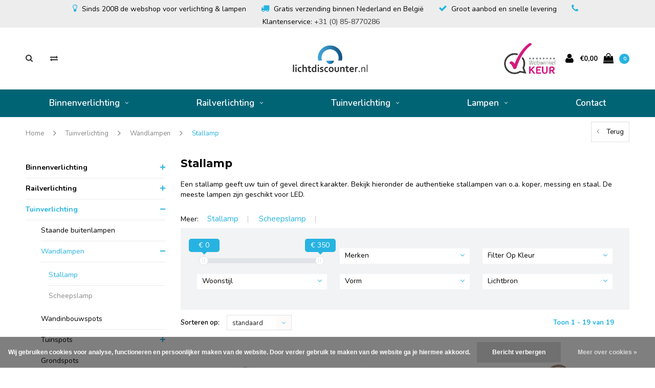

--- FILE ---
content_type: text/html;charset=utf-8
request_url: https://www.lichtdiscounter.nl/tuinverlichting/wandlampen/stallamp/
body_size: 15312
content:
<!DOCTYPE html>
<html lang="nl">
  <head>

    
    <meta charset="utf-8"/>
<!-- [START] 'blocks/head.rain' -->
<!--

  (c) 2008-2026 Lightspeed Netherlands B.V.
  http://www.lightspeedhq.com
  Generated: 21-01-2026 @ 13:36:33

-->
<link rel="canonical" href="https://www.lichtdiscounter.nl/tuinverlichting/wandlampen/stallamp/"/>
<link rel="alternate" href="https://www.lichtdiscounter.nl/index.rss" type="application/rss+xml" title="Nieuwe producten"/>
<link href="https://cdn.webshopapp.com/assets/cookielaw.css?2025-02-20" rel="stylesheet" type="text/css"/>
<meta name="robots" content="noodp,noydir"/>
<meta name="google-site-verification" content="CTjaAVs2oqc7ow8lUnIJjzVxDdO7kf_H9xE9kT3wtcU"/>
<meta name="google-site-verification" content="JuM6zjE4xNPv1h1556D2aWatft6CWldHAxh7rZ7Z-So"/>
<meta property="og:url" content="https://www.lichtdiscounter.nl/tuinverlichting/wandlampen/stallamp/?source=facebook"/>
<meta property="og:site_name" content="Lichtdiscounter.nl"/>
<meta property="og:title" content="Op zoek een authentieke stallamp?"/>
<meta property="og:description" content="Een stallamp met karakter past perfect in de landelijke tuin, aan de gevel van een oude woonboerderij of eiken bijgebouw. Bekijk hier al onze stallampen."/>
<!--[if lt IE 9]>
<script src="https://cdn.webshopapp.com/assets/html5shiv.js?2025-02-20"></script>
<![endif]-->
<!-- [END] 'blocks/head.rain' -->
    <title>Op zoek een authentieke stallamp? - Lichtdiscounter.nl</title>
    <meta name="description" content="Een stallamp met karakter past perfect in de landelijke tuin, aan de gevel van een oude woonboerderij of eiken bijgebouw. Bekijk hier al onze stallampen." />
    <meta name="keywords" content="Stallamp" />
    <meta name="viewport" content="width=device-width, initial-scale=1.0">
    <meta name="apple-mobile-web-app-capable" content="yes">
    <meta name="apple-mobile-web-app-status-bar-style" content="black">
		
    <link rel="shortcut icon" href="https://cdn.webshopapp.com/shops/45197/themes/145793/assets/favicon.ico?20240111144059" type="image/x-icon" />
    <link rel="shortcut icon" href="https://cdn.webshopapp.com/shops/45197/themes/145793/assets/favicon.ico?20240111144059" type="image/x-icon" /> 
    <link rel="stylesheet" href="https://cdn.webshopapp.com/shops/45197/themes/145793/assets/dropdown.css?20240111144232" />
    <link rel="stylesheet" href="https://cdn.webshopapp.com/shops/45197/themes/145793/assets/checkbox.css?20240111144232" />
    <link rel="stylesheet" href="https://cdn.webshopapp.com/shops/45197/themes/145793/assets/bootstrap.css?20240111144232" />
    <link rel="stylesheet" href="https://cdn.webshopapp.com/shops/45197/themes/145793/assets/style.css?20240111144232" />    
    <link rel="stylesheet" href="https://cdn.webshopapp.com/shops/45197/themes/145793/assets/responsive.css?20240111144232" /> 
    <link rel="stylesheet" href="https://cdn.webshopapp.com/assets/gui-2-0.css?2025-02-20" />
    <link rel="stylesheet" href="https://cdn.webshopapp.com/assets/gui-responsive-2-0.css?2025-02-20" />   
    <link rel="stylesheet" href="https://cdn.webshopapp.com/shops/45197/themes/145793/assets/settings.css?20240111144232" />
    
    
    <!-- Non essential css
		<link href='//fonts.googleapis.com/css?family=Nunito:400,300,600,700,800,900' rel='stylesheet' type='text/css'>
    <link href='//fonts.googleapis.com/css?family=Montserrat:400,300,600,700,800,900' rel='stylesheet' type='text/css'>
		<link rel="stylesheet" href="https://cdn.webshopapp.com/shops/45197/themes/145793/assets/font-awesome-min.css?20240111144232" />
    <link rel="stylesheet" href="https://cdn.webshopapp.com/shops/45197/themes/145793/assets/ionicons.css?20240111144232" />
    <link rel="stylesheet" href="https://cdn.webshopapp.com/shops/45197/themes/145793/assets/transition.css?20240111144232" />
    <link rel="stylesheet" href="https://cdn.webshopapp.com/shops/45197/themes/145793/assets/dropdown.css?20240111144232" />
    <link rel="stylesheet" href="https://cdn.webshopapp.com/shops/45197/themes/145793/assets/checkbox.css?20240111144232" />
    <link rel="stylesheet" href="https://cdn.webshopapp.com/shops/45197/themes/145793/assets/owl-carousel.css?20240111144232" />
    <link rel="stylesheet" href="https://cdn.webshopapp.com/shops/45197/themes/145793/assets/jquery-fancybox.css?20240111144232" />
    <link rel="stylesheet" href="https://cdn.webshopapp.com/shops/45197/themes/145793/assets/jquery-custom-scrollbar.css?20240111144232" /> 
    <link rel="stylesheet" href="https://cdn.webshopapp.com/shops/45197/themes/145793/assets/custom.css?20240111144232" />
    <link rel="stylesheet" href="https://cdn.webshopapp.com/shops/45197/themes/145793/assets/new.css?20240111144232" />
    <link rel="stylesheet" href="https://cdn.webshopapp.com/shops/45197/themes/145793/assets/wsa-css.css?20240111144232" />
    <link rel="stylesheet" href="https://cdn.webshopapp.com/shops/45197/themes/145793/assets/jquery.bxslider.min.css?20240111144232" />-->
    
    
    <script src="https://cdn.webshopapp.com/assets/jquery-1-9-1.js?2025-02-20"></script>
    <script src="https://cdn.webshopapp.com/assets/jquery-ui-1-10-1.js?2025-02-20"></script>
   
    <script type="text/javascript" src="https://cdn.webshopapp.com/shops/45197/themes/145793/assets/transition.js?20240111144232"></script>
    <script type="text/javascript" src="https://cdn.webshopapp.com/shops/45197/themes/145793/assets/dropdown.js?20240111144232"></script>
    <script type="text/javascript" src="https://cdn.webshopapp.com/shops/45197/themes/145793/assets/checkbox.js?20240111144232"></script>
    <script type="text/javascript" src="https://cdn.webshopapp.com/shops/45197/themes/145793/assets/owl-carousel.js?20240111144232"></script>
    <script type="text/javascript" src="https://cdn.webshopapp.com/shops/45197/themes/145793/assets/jquery-fancybox.js?20240111144232"></script>
    <script type="text/javascript" src="https://cdn.webshopapp.com/shops/45197/themes/145793/assets/jquery-custom-scrollbar.js?20240111144232"></script>
    <script type="text/javascript" src="https://cdn.webshopapp.com/shops/45197/themes/145793/assets/jquery-countdown-min.js?20240111144232"></script>
    <script type="text/javascript" src="https://cdn.webshopapp.com/shops/45197/themes/145793/assets/global.js?20240111144232"></script>

    <script type="text/javascript" src="https://cdn.webshopapp.com/shops/45197/themes/145793/assets/jcarousel.js?20240111144232"></script>
    <script type="text/javascript" src="https://cdn.webshopapp.com/shops/45197/themes/145793/assets/jquery.bxslider.min.js?20240111144232"></script>
    <script type="text/javascript" src="https://cdn.webshopapp.com/assets/gui.js?2025-02-20"></script>
    <script type="text/javascript" src="https://cdn.webshopapp.com/assets/gui-responsive-2-0.js?2025-02-20"></script>
    <script type="text/javascript" src="//cdnjs.cloudflare.com/ajax/libs/jqueryui-touch-punch/0.2.3/jquery.ui.touch-punch.min.js"></script>
    
        
    <!--[if lt IE 9]>
    <link rel="stylesheet" href="https://cdn.webshopapp.com/shops/45197/themes/145793/assets/style-ie.css?20240111144232" />
    <![endif]-->
    <meta name="google-site-verification" content="XsXE-tXqmj7BM5Cn4QAnxx7RQfv-nOip_9OmxooYWy4" />
  </head>
  <body id="body">  
   
    

<div class="cart-dropdown">
  <div class="cart-title">Winkelwagen<span class="items">(0 Producten)</span></div>
  <a href="javascript:void(0)" class="close-cart-drp"><i class="fa fa-close"></i></a>

  <div class="cart-body">
    <div class="cart-products grid column-orient center">
          </div>
  </div>
  <div class="empty-cart">
  Geen producten gevonden
</div>
</div>
<div class="menu-wrap">
    <div class="close-menu"><i class="ion ion-ios-close-empty"></i></div>
    <div class="menu-box">
      <div class="menu-logo medium"><a href="https://www.lichtdiscounter.nl/"><img src="https://cdn.webshopapp.com/shops/45197/themes/145793/assets/logo-light.png?20240111144059" alt="Lichtdiscounter.nl"></a></div>
        <ul>
          <li><a href="https://www.lichtdiscounter.nl/">Home</a></li>
                      <li><a href="https://www.lichtdiscounter.nl/binnenverlichting/">Binnenverlichting</a><span class="more-cats"><span class="plus-min"></span></span>                              <ul class="sub ">
                                      <li><a href="https://www.lichtdiscounter.nl/binnenverlichting/hanglampen/">Hanglampen</a><span class="more-cats"><span class="plus-min"></span></span>                                              <ul class="sub ">
                                                      <li><a href="https://www.lichtdiscounter.nl/binnenverlichting/hanglampen/industriele-hanglampen/"><i class="fa fa-circle" aria-hidden="true"></i>Industriële hanglampen</a></li>
                                                      <li><a href="https://www.lichtdiscounter.nl/binnenverlichting/hanglampen/zwarte-hanglampen/"><i class="fa fa-circle" aria-hidden="true"></i>Zwarte hanglampen</a></li>
                                                      <li><a href="https://www.lichtdiscounter.nl/binnenverlichting/hanglampen/grote-hanglampen/"><i class="fa fa-circle" aria-hidden="true"></i>Grote hanglampen</a></li>
                                                      <li><a href="https://www.lichtdiscounter.nl/binnenverlichting/hanglampen/glazen-hanglampen/"><i class="fa fa-circle" aria-hidden="true"></i>Glazen hanglampen</a></li>
                                                      <li><a href="https://www.lichtdiscounter.nl/binnenverlichting/hanglampen/alle-hanglampen/"><i class="fa fa-circle" aria-hidden="true"></i>Alle hanglampen</a></li>
                                                  </ul>
                                          </li>
                                      <li><a href="https://www.lichtdiscounter.nl/binnenverlichting/plafondlampen/">Plafondlampen</a><span class="more-cats"><span class="plus-min"></span></span>                                              <ul class="sub ">
                                                      <li><a href="https://www.lichtdiscounter.nl/binnenverlichting/plafondlampen/plafondspots/"><i class="fa fa-circle" aria-hidden="true"></i>Plafondspots</a></li>
                                                      <li><a href="https://www.lichtdiscounter.nl/binnenverlichting/plafondlampen/plafonnieres/"><i class="fa fa-circle" aria-hidden="true"></i>Plafonnieres</a></li>
                                                      <li><a href="https://www.lichtdiscounter.nl/binnenverlichting/plafondlampen/alle-plafondlampen/"><i class="fa fa-circle" aria-hidden="true"></i>Alle plafondlampen</a></li>
                                                  </ul>
                                          </li>
                                      <li><a href="https://www.lichtdiscounter.nl/binnenverlichting/wandlampen/">Wandlampen</a><span class="more-cats"><span class="plus-min"></span></span>                                              <ul class="sub ">
                                                      <li><a href="https://www.lichtdiscounter.nl/binnenverlichting/wandlampen/zwarte-wandlampen/"><i class="fa fa-circle" aria-hidden="true"></i>Zwarte wandlampen</a></li>
                                                      <li><a href="https://www.lichtdiscounter.nl/binnenverlichting/wandlampen/bedlampjes/"><i class="fa fa-circle" aria-hidden="true"></i>Bedlampjes</a></li>
                                                      <li><a href="https://www.lichtdiscounter.nl/binnenverlichting/wandlampen/up-down-wandlampen/"><i class="fa fa-circle" aria-hidden="true"></i>Up/down wandlampen</a></li>
                                                      <li><a href="https://www.lichtdiscounter.nl/binnenverlichting/wandlampen/alle-wandlampen/"><i class="fa fa-circle" aria-hidden="true"></i>Alle wandlampen</a></li>
                                                  </ul>
                                          </li>
                                      <li><a href="https://www.lichtdiscounter.nl/binnenverlichting/inbouwspots/">Inbouwspots</a><span class="more-cats"><span class="plus-min"></span></span>                                              <ul class="sub ">
                                                      <li><a href="https://www.lichtdiscounter.nl/binnenverlichting/inbouwspots/12v-inbouwspots/"><i class="fa fa-circle" aria-hidden="true"></i>12V inbouwspots</a></li>
                                                      <li><a href="https://www.lichtdiscounter.nl/binnenverlichting/inbouwspots/230v-inbouwspots/"><i class="fa fa-circle" aria-hidden="true"></i>230V inbouwspots</a></li>
                                                      <li><a href="https://www.lichtdiscounter.nl/binnenverlichting/inbouwspots/wandinbouwspots/"><i class="fa fa-circle" aria-hidden="true"></i>Wandinbouwspots</a></li>
                                                      <li><a href="https://www.lichtdiscounter.nl/binnenverlichting/inbouwspots/new-tria-inbouwspots/"><i class="fa fa-circle" aria-hidden="true"></i>New tria inbouwspots</a></li>
                                                      <li><a href="https://www.lichtdiscounter.nl/binnenverlichting/inbouwspots/aixlight-pro-inbouwspots/"><i class="fa fa-circle" aria-hidden="true"></i>Aixlight Pro inbouwspots</a></li>
                                                  </ul>
                                          </li>
                                      <li><a href="https://www.lichtdiscounter.nl/binnenverlichting/displayverlichting/">Displayverlichting</a><span class="more-cats"><span class="plus-min"></span></span>                                              <ul class="sub ">
                                                      <li><a href="https://www.lichtdiscounter.nl/binnenverlichting/displayverlichting/klemspots/"><i class="fa fa-circle" aria-hidden="true"></i>Klemspots</a></li>
                                                      <li><a href="https://www.lichtdiscounter.nl/binnenverlichting/displayverlichting/schilderijverlichting/"><i class="fa fa-circle" aria-hidden="true"></i>Schilderijverlichting</a></li>
                                                      <li><a href="https://www.lichtdiscounter.nl/binnenverlichting/displayverlichting/spiegelverlichting/"><i class="fa fa-circle" aria-hidden="true"></i>Spiegelverlichting</a></li>
                                                      <li><a href="https://www.lichtdiscounter.nl/binnenverlichting/displayverlichting/beursverlichting/"><i class="fa fa-circle" aria-hidden="true"></i>Beursverlichting</a></li>
                                                  </ul>
                                          </li>
                                      <li><a href="https://www.lichtdiscounter.nl/binnenverlichting/tafellampen/">Tafellampen</a>                                          </li>
                                      <li><a href="https://www.lichtdiscounter.nl/binnenverlichting/vloerlampen/">Vloerlampen</a>                                          </li>
                                  </ul>
                          </li>
                      <li><a href="https://www.lichtdiscounter.nl/railverlichting/">Railverlichting</a><span class="more-cats"><span class="plus-min"></span></span>                              <ul class="sub ">
                                      <li><a href="https://www.lichtdiscounter.nl/railverlichting/1-fase-railverlichting/">1-fase railverlichting</a>                                          </li>
                                      <li><a href="https://www.lichtdiscounter.nl/railverlichting/3-fase-railverlichting/">3-fase railverlichting</a>                                          </li>
                                  </ul>
                          </li>
                      <li class="active"><a href="https://www.lichtdiscounter.nl/tuinverlichting/">Tuinverlichting</a><span class="more-cats"><span class="plus-min"></span></span>                              <ul class="sub active">
                                      <li><a href="https://www.lichtdiscounter.nl/tuinverlichting/staande-buitenlampen/">Staande buitenlampen</a>                                          </li>
                                      <li class="active"><a href="https://www.lichtdiscounter.nl/tuinverlichting/wandlampen/">Wandlampen</a><span class="more-cats"><span class="plus-min"></span></span>                                              <ul class="sub active">
                                                      <li><a href="https://www.lichtdiscounter.nl/tuinverlichting/wandlampen/stallamp/"><i class="fa fa-circle" aria-hidden="true"></i>Stallamp</a></li>
                                                      <li><a href="https://www.lichtdiscounter.nl/tuinverlichting/wandlampen/scheepslamp/"><i class="fa fa-circle" aria-hidden="true"></i>Scheepslamp</a></li>
                                                  </ul>
                                          </li>
                                      <li><a href="https://www.lichtdiscounter.nl/tuinverlichting/wandinbouwspots/">Wandinbouwspots</a>                                          </li>
                                      <li><a href="https://www.lichtdiscounter.nl/tuinverlichting/tuinspots/">Tuinspots</a><span class="more-cats"><span class="plus-min"></span></span>                                              <ul class="sub ">
                                                      <li><a href="https://www.lichtdiscounter.nl/tuinverlichting/tuinspots/schijnwerper/"><i class="fa fa-circle" aria-hidden="true"></i>Schijnwerper</a></li>
                                                      <li><a href="https://www.lichtdiscounter.nl/tuinverlichting/tuinspots/gevelverlichting/"><i class="fa fa-circle" aria-hidden="true"></i>Gevelverlichting</a></li>
                                                  </ul>
                                          </li>
                                      <li><a href="https://www.lichtdiscounter.nl/tuinverlichting/grondspots/">Grondspots</a>                                          </li>
                                      <li><a href="https://www.lichtdiscounter.nl/tuinverlichting/accessoires/">Accessoires</a>                                          </li>
                                  </ul>
                          </li>
                      <li><a href="https://www.lichtdiscounter.nl/lampen/">Lampen</a><span class="more-cats"><span class="plus-min"></span></span>                              <ul class="sub ">
                                      <li><a href="https://www.lichtdiscounter.nl/lampen/led-lampen/">LED-lampen</a><span class="more-cats"><span class="plus-min"></span></span>                                              <ul class="sub ">
                                                      <li><a href="https://www.lichtdiscounter.nl/lampen/led-lampen/gu10-fitting/"><i class="fa fa-circle" aria-hidden="true"></i>GU10 fitting</a></li>
                                                      <li><a href="https://www.lichtdiscounter.nl/lampen/led-lampen/e27-fitting/"><i class="fa fa-circle" aria-hidden="true"></i>E27 fitting</a></li>
                                                      <li><a href="https://www.lichtdiscounter.nl/lampen/led-lampen/gu10-qpar111-fitting/"><i class="fa fa-circle" aria-hidden="true"></i>GU10 QPAR111 fitting</a></li>
                                                      <li><a href="https://www.lichtdiscounter.nl/lampen/led-lampen/e14-fitting/"><i class="fa fa-circle" aria-hidden="true"></i>E14 fitting</a></li>
                                                      <li><a href="https://www.lichtdiscounter.nl/lampen/led-lampen/g9-fitting/"><i class="fa fa-circle" aria-hidden="true"></i>G9 fitting</a></li>
                                                      <li><a href="https://www.lichtdiscounter.nl/lampen/led-lampen/gx53-fitting/"><i class="fa fa-circle" aria-hidden="true"></i>GX53 fitting</a></li>
                                                  </ul>
                                          </li>
                                      <li><a href="https://www.lichtdiscounter.nl/lampen/spaarlampen/">Spaarlampen</a>                                          </li>
                                      <li><a href="https://www.lichtdiscounter.nl/lampen/halogeenlampen/">Halogeenlampen</a>                                          </li>
                                      <li><a href="https://www.lichtdiscounter.nl/lampen/tl-buizen/">TL-buizen</a>                                          </li>
                                      <li><a href="https://www.lichtdiscounter.nl/lampen/overig/">Overig</a>                                          </li>
                                  </ul>
                          </li>
          
                                                                                        <li class=""><a href="https://www.lichtdiscounter.nl/service/">Contact</a></li>
                      
          
          
        </ul>

    </div>
  </div>

  <div class="body-wrap">
    <header id="header">
      <div class="main-header">
        <div class="usp-balk">
    			<i class="fa fa-lightbulb-o checkmark"></i>Sinds 2008 de webshop voor verlichting & lampen
   				<i class="fa fa-truck checkmark"></i>Gratis verzending binnen Nederland en België
    			<i class="fa fa-check checkmark"></i>Groot aanbod en snelle levering
   				<i class="fa fa-phone checkmark"></i>Klantenservice: <a href="tel:+310858770286">+31 (0) 85-8770286</a>
				</div>
        <div class="container">
          <div class="main-header-inner">
            <div class="grid center">
              <div class=" grid-cell search-right-icon search-icon-global language-bar-wrapper hidden-sm hidden-xs">
                <a class="search-icon-self " href="javascript:void(0)"><i class="fa fa-search"></i></a>
                <ul class="language-bar ">
                                   <li class="exchange-icon-head hidden-xs hidden-sm"><a href="https://www.lichtdiscounter.nl/compare/" title="Vergelijk"><i class="fa fa-exchange" aria-hidden="true"></i></a></li>
                   
                                                   
                </ul>
              </div>


              <div class="grid-cell mobilemenu-btn hidden-md hidden-lg"><a class="open-menu" href="javascript:;"><?xml version="1.0" encoding="utf-8"?>
<!-- Generator: Adobe Illustrator 20.1.0, SVG Export Plug-In . SVG Version: 6.00 Build 0)  -->
<svg version="1.1" id="Capa_1" xmlns="http://www.w3.org/2000/svg" xmlns:xlink="http://www.w3.org/1999/xlink" x="0px" y="0px"
	 viewBox="0 0 352 352" style="enable-background:new 0 0 352 352;" xml:space="preserve">
<style type="text/css">
	
</style>
<g>
	<g>
		<path class="menuicon-svg" d="M0,56v48h48V56H0z M80,56v48h224V56H80z M0,152v48h48v-48H0z M80,152v48h160v-48H80z M0,248v48h48v-48H0z
			 M80,248v48h272v-48H80z"/>
	</g>
</g>
</svg></a></div>
              <div class="grid-cell search-narrow-show visible-xs visible-sm">
                <a class="search-icon-self   search-mob-removed " href="javascript:void(0)"><i class="fa fa-search"></i></a>
              </div>


              <div class="grid-cell center logo-center-tab logo-mobile-move-center logo medium"><a href="https://www.lichtdiscounter.nl/"><img src="https://cdn.webshopapp.com/shops/45197/themes/145793/assets/logo.png?20240111144059" alt="Lichtdiscounter.nl"></a></div>

              
                            
                            
              <div class="grid-cell cart-block-wrap cart">
                <div class="grid center justify-end">
                                                      <div class="trustmark-right-wrap grid-cell grow0 hallmark hidden-xs hidden-sm"><div class="hallmark-wrap medium"><a href="https://www.webwinkelkeur.nl/leden/Lichtdiscounternl_1200156.html#info"><img src="https://cdn.webshopapp.com/shops/45197/themes/145793/assets/webwinkel-keur.png?20240111144232" alt="Lichtdiscounter.nl"></a></div></div>
                                    <div class="grid-cell grow0 user-login-block">
                                          <div class="dark"><a href="https://www.lichtdiscounter.nl/account/"><i class="fa fa-user"></i></a></div>
                                      </div>
                  <div class="grid-cell grow0 ">
                    <a href="javascript:;" class="open-cart">

                      <span class="text hidden-xs">
                                                €0,00
                                              </span>
                      <span class="icon"><i class="fa fa-shopping-bag"></i></span>
                      <span class="items">0</span>
                    </a>
                  </div>
                </div>
              </div>
            </div>
          </div>
        </div>

        <div class="grid-cell mobile-search">
          <form action="https://www.lichtdiscounter.nl/search/" method="get" id="formSearchMobile">
            <input type="text" name="q" autocomplete="off"  value="" placeholder="zoek artikelnr. of trefwoord..."/>
          </form>
        </div>

      </div>

      <div class="main-menu hidden-xs hidden-sm main-menu-capitalize">
        <div class="container">
          <ul class="">
            
            

                                    <li class="with-small-menu"><a href="https://www.lichtdiscounter.nl/binnenverlichting/">Binnenverlichting<i class="fa fa-angle-down" aria-hidden="true"></i></a>
              
              <ul class="small-dropdown">
                                <li>
                  <a href="https://www.lichtdiscounter.nl/binnenverlichting/hanglampen/">Hanglampen</a>
                                    <ul>
                                        <li><a href="https://www.lichtdiscounter.nl/binnenverlichting/hanglampen/industriele-hanglampen/">Industriële hanglampen</a></li>
                                        <li><a href="https://www.lichtdiscounter.nl/binnenverlichting/hanglampen/zwarte-hanglampen/">Zwarte hanglampen</a></li>
                                        <li><a href="https://www.lichtdiscounter.nl/binnenverlichting/hanglampen/grote-hanglampen/">Grote hanglampen</a></li>
                                        <li><a href="https://www.lichtdiscounter.nl/binnenverlichting/hanglampen/glazen-hanglampen/">Glazen hanglampen</a></li>
                                        <li><a href="https://www.lichtdiscounter.nl/binnenverlichting/hanglampen/alle-hanglampen/">Alle hanglampen</a></li>
                                      </ul>
                  
                </li>
                                <li>
                  <a href="https://www.lichtdiscounter.nl/binnenverlichting/plafondlampen/">Plafondlampen</a>
                                    <ul>
                                        <li><a href="https://www.lichtdiscounter.nl/binnenverlichting/plafondlampen/plafondspots/">Plafondspots</a></li>
                                        <li><a href="https://www.lichtdiscounter.nl/binnenverlichting/plafondlampen/plafonnieres/">Plafonnieres</a></li>
                                        <li><a href="https://www.lichtdiscounter.nl/binnenverlichting/plafondlampen/alle-plafondlampen/">Alle plafondlampen</a></li>
                                      </ul>
                  
                </li>
                                <li>
                  <a href="https://www.lichtdiscounter.nl/binnenverlichting/wandlampen/">Wandlampen</a>
                                    <ul>
                                        <li><a href="https://www.lichtdiscounter.nl/binnenverlichting/wandlampen/zwarte-wandlampen/">Zwarte wandlampen</a></li>
                                        <li><a href="https://www.lichtdiscounter.nl/binnenverlichting/wandlampen/bedlampjes/">Bedlampjes</a></li>
                                        <li><a href="https://www.lichtdiscounter.nl/binnenverlichting/wandlampen/up-down-wandlampen/">Up/down wandlampen</a></li>
                                        <li><a href="https://www.lichtdiscounter.nl/binnenverlichting/wandlampen/alle-wandlampen/">Alle wandlampen</a></li>
                                      </ul>
                  
                </li>
                                <li>
                  <a href="https://www.lichtdiscounter.nl/binnenverlichting/inbouwspots/">Inbouwspots</a>
                                    <ul>
                                        <li><a href="https://www.lichtdiscounter.nl/binnenverlichting/inbouwspots/12v-inbouwspots/">12V inbouwspots</a></li>
                                        <li><a href="https://www.lichtdiscounter.nl/binnenverlichting/inbouwspots/230v-inbouwspots/">230V inbouwspots</a></li>
                                        <li><a href="https://www.lichtdiscounter.nl/binnenverlichting/inbouwspots/wandinbouwspots/">Wandinbouwspots</a></li>
                                        <li><a href="https://www.lichtdiscounter.nl/binnenverlichting/inbouwspots/new-tria-inbouwspots/">New tria inbouwspots</a></li>
                                        <li><a href="https://www.lichtdiscounter.nl/binnenverlichting/inbouwspots/aixlight-pro-inbouwspots/">Aixlight Pro inbouwspots</a></li>
                                      </ul>
                  
                </li>
                                <li>
                  <a href="https://www.lichtdiscounter.nl/binnenverlichting/displayverlichting/">Displayverlichting</a>
                                    <ul>
                                        <li><a href="https://www.lichtdiscounter.nl/binnenverlichting/displayverlichting/klemspots/">Klemspots</a></li>
                                        <li><a href="https://www.lichtdiscounter.nl/binnenverlichting/displayverlichting/schilderijverlichting/">Schilderijverlichting</a></li>
                                        <li><a href="https://www.lichtdiscounter.nl/binnenverlichting/displayverlichting/spiegelverlichting/">Spiegelverlichting</a></li>
                                        <li><a href="https://www.lichtdiscounter.nl/binnenverlichting/displayverlichting/beursverlichting/">Beursverlichting</a></li>
                                      </ul>
                  
                </li>
                                <li>
                  <a href="https://www.lichtdiscounter.nl/binnenverlichting/tafellampen/">Tafellampen</a>
                  
                </li>
                                <li>
                  <a href="https://www.lichtdiscounter.nl/binnenverlichting/vloerlampen/">Vloerlampen</a>
                  
                </li>
                              </ul>

                          </li>
                        <li class="with-small-menu"><a href="https://www.lichtdiscounter.nl/railverlichting/">Railverlichting<i class="fa fa-angle-down" aria-hidden="true"></i></a>
              
              <ul class="small-dropdown">
                                <li>
                  <a href="https://www.lichtdiscounter.nl/railverlichting/1-fase-railverlichting/">1-fase railverlichting</a>
                  
                </li>
                                <li>
                  <a href="https://www.lichtdiscounter.nl/railverlichting/3-fase-railverlichting/">3-fase railverlichting</a>
                  
                </li>
                              </ul>

                          </li>
                        <li class="with-small-menu"><a href="https://www.lichtdiscounter.nl/tuinverlichting/">Tuinverlichting<i class="fa fa-angle-down" aria-hidden="true"></i></a>
              
              <ul class="small-dropdown">
                                <li>
                  <a href="https://www.lichtdiscounter.nl/tuinverlichting/staande-buitenlampen/">Staande buitenlampen</a>
                  
                </li>
                                <li>
                  <a href="https://www.lichtdiscounter.nl/tuinverlichting/wandlampen/">Wandlampen</a>
                                    <ul>
                                        <li><a href="https://www.lichtdiscounter.nl/tuinverlichting/wandlampen/stallamp/">Stallamp</a></li>
                                        <li><a href="https://www.lichtdiscounter.nl/tuinverlichting/wandlampen/scheepslamp/">Scheepslamp</a></li>
                                      </ul>
                  
                </li>
                                <li>
                  <a href="https://www.lichtdiscounter.nl/tuinverlichting/wandinbouwspots/">Wandinbouwspots</a>
                  
                </li>
                                <li>
                  <a href="https://www.lichtdiscounter.nl/tuinverlichting/tuinspots/">Tuinspots</a>
                                    <ul>
                                        <li><a href="https://www.lichtdiscounter.nl/tuinverlichting/tuinspots/schijnwerper/">Schijnwerper</a></li>
                                        <li><a href="https://www.lichtdiscounter.nl/tuinverlichting/tuinspots/gevelverlichting/">Gevelverlichting</a></li>
                                      </ul>
                  
                </li>
                                <li>
                  <a href="https://www.lichtdiscounter.nl/tuinverlichting/grondspots/">Grondspots</a>
                  
                </li>
                                <li>
                  <a href="https://www.lichtdiscounter.nl/tuinverlichting/accessoires/">Accessoires</a>
                  
                </li>
                              </ul>

                          </li>
                        <li class="with-small-menu"><a href="https://www.lichtdiscounter.nl/lampen/">Lampen<i class="fa fa-angle-down" aria-hidden="true"></i></a>
              
              <ul class="small-dropdown">
                                <li>
                  <a href="https://www.lichtdiscounter.nl/lampen/led-lampen/">LED-lampen</a>
                                    <ul>
                                        <li><a href="https://www.lichtdiscounter.nl/lampen/led-lampen/gu10-fitting/">GU10 fitting</a></li>
                                        <li><a href="https://www.lichtdiscounter.nl/lampen/led-lampen/e27-fitting/">E27 fitting</a></li>
                                        <li><a href="https://www.lichtdiscounter.nl/lampen/led-lampen/gu10-qpar111-fitting/">GU10 QPAR111 fitting</a></li>
                                        <li><a href="https://www.lichtdiscounter.nl/lampen/led-lampen/e14-fitting/">E14 fitting</a></li>
                                        <li><a href="https://www.lichtdiscounter.nl/lampen/led-lampen/g9-fitting/">G9 fitting</a></li>
                                        <li><a href="https://www.lichtdiscounter.nl/lampen/led-lampen/gx53-fitting/">GX53 fitting</a></li>
                                      </ul>
                  
                </li>
                                <li>
                  <a href="https://www.lichtdiscounter.nl/lampen/spaarlampen/">Spaarlampen</a>
                  
                </li>
                                <li>
                  <a href="https://www.lichtdiscounter.nl/lampen/halogeenlampen/">Halogeenlampen</a>
                  
                </li>
                                <li>
                  <a href="https://www.lichtdiscounter.nl/lampen/tl-buizen/">TL-buizen</a>
                  
                </li>
                                <li>
                  <a href="https://www.lichtdiscounter.nl/lampen/overig/">Overig</a>
                  
                </li>
                              </ul>

                          </li>
                        
            
            
            
                        <li class="with-small-menu"><a href="https://www.lichtdiscounter.nl/service/">Contact</a></li>
            
          </ul>
        </div>
      </div>

      

      
            <div id="search" class="search right-search-tab right-search-dropdown ">
        <form action="https://www.lichtdiscounter.nl/search/" method="get" id="formSearch">
                    <a class="search-icon-mobile visible-xs " href="javascript:void(0)"><i class="fa fa-search"></i></a>
                    <input class="searbar-input" type="text" name="q" autocomplete="off"  value="" placeholder="zoek artikelnr. of trefwoord..."/>
          <span class="search-text-remover"><i class="fa fa-close"></i></span>

          <div class="autocomplete">
            <div class="search-products products-livesearch grid center wrap"></div>
            <div class="more"><a href="#">Bekijk alle resultaten <span>(0)</span></a></div>
            <div class="notfound">Geen producten gevonden...</div>
          </div>

        </form>
      </div>
    </header>    
    <main>
      <div class="container main-content container-bg">
        
<div class="message-container all-products-message">
  <div class="container">
    <div class="messages">
      <div class="message success">
        <div class="icon"><i class="fa fa-check" aria-hidden="true"></i></div>
        <div class="text">
          <ul>
            <li>Alle producten zijn toegevoegd aan uw winkelmandje.</li>
          </ul>
        </div>
      </div>
    </div>
  </div>
</div>        
<div class="page-top hidden-xs row">
  <div class="col-sm-9 col-md-9 hidden-xs breadcrumbs">
    <a href="https://www.lichtdiscounter.nl/" title="Home">Home</a>

        <span class="bread-divider"><i class="fa fa-angle-right" aria-hidden="true"></i></span>
    <a class="" href="https://www.lichtdiscounter.nl/tuinverlichting/">Tuinverlichting</a>
        <span class="bread-divider"><i class="fa fa-angle-right" aria-hidden="true"></i></span>
    <a class="" href="https://www.lichtdiscounter.nl/tuinverlichting/wandlampen/">Wandlampen</a>
        <span class="bread-divider"><i class="fa fa-angle-right" aria-hidden="true"></i></span>
    <a class="last" href="https://www.lichtdiscounter.nl/tuinverlichting/wandlampen/stallamp/">Stallamp</a>
      	</div>

  <div class="back-box col-sm-3 col-md-3">
    <a class="back-to " href="https://www.lichtdiscounter.nl/tuinverlichting/wandlampen/"><span class="hidden-xs">Terug</span><span class="hidden-sm hidden-md hidden-lg">Terug</span></a>
  </div>
</div>


<div class="row">
  <div class="col-md-3 sidebar">
    <div class="sidewrap">

<ul class="side-cats">
    <li class=""><a href="https://www.lichtdiscounter.nl/binnenverlichting/">Binnenverlichting</a><span class="more-cats"><span class="plus-min"></span></span>        <ul class="">
            <li class=""><a href="https://www.lichtdiscounter.nl/binnenverlichting/hanglampen/">Hanglampen</a><span class="more-cats"><span class="plus-min"></span></span>                <ul class="">
                    <li class=""><a href="https://www.lichtdiscounter.nl/binnenverlichting/hanglampen/industriele-hanglampen/">Industriële hanglampen</a></li>
                    <li class=""><a href="https://www.lichtdiscounter.nl/binnenverlichting/hanglampen/zwarte-hanglampen/">Zwarte hanglampen</a></li>
                    <li class=""><a href="https://www.lichtdiscounter.nl/binnenverlichting/hanglampen/grote-hanglampen/">Grote hanglampen</a></li>
                    <li class=""><a href="https://www.lichtdiscounter.nl/binnenverlichting/hanglampen/glazen-hanglampen/">Glazen hanglampen</a></li>
                    <li class=""><a href="https://www.lichtdiscounter.nl/binnenverlichting/hanglampen/alle-hanglampen/">Alle hanglampen</a></li>
                  </ul>
              </li>
            <li class=""><a href="https://www.lichtdiscounter.nl/binnenverlichting/plafondlampen/">Plafondlampen</a><span class="more-cats"><span class="plus-min"></span></span>                <ul class="">
                    <li class=""><a href="https://www.lichtdiscounter.nl/binnenverlichting/plafondlampen/plafondspots/">Plafondspots</a></li>
                    <li class=""><a href="https://www.lichtdiscounter.nl/binnenverlichting/plafondlampen/plafonnieres/">Plafonnieres</a></li>
                    <li class=""><a href="https://www.lichtdiscounter.nl/binnenverlichting/plafondlampen/alle-plafondlampen/">Alle plafondlampen</a></li>
                  </ul>
              </li>
            <li class=""><a href="https://www.lichtdiscounter.nl/binnenverlichting/wandlampen/">Wandlampen</a><span class="more-cats"><span class="plus-min"></span></span>                <ul class="">
                    <li class=""><a href="https://www.lichtdiscounter.nl/binnenverlichting/wandlampen/zwarte-wandlampen/">Zwarte wandlampen</a></li>
                    <li class=""><a href="https://www.lichtdiscounter.nl/binnenverlichting/wandlampen/bedlampjes/">Bedlampjes</a></li>
                    <li class=""><a href="https://www.lichtdiscounter.nl/binnenverlichting/wandlampen/up-down-wandlampen/">Up/down wandlampen</a></li>
                    <li class=""><a href="https://www.lichtdiscounter.nl/binnenverlichting/wandlampen/alle-wandlampen/">Alle wandlampen</a></li>
                  </ul>
              </li>
            <li class=""><a href="https://www.lichtdiscounter.nl/binnenverlichting/inbouwspots/">Inbouwspots</a><span class="more-cats"><span class="plus-min"></span></span>                <ul class="">
                    <li class=""><a href="https://www.lichtdiscounter.nl/binnenverlichting/inbouwspots/12v-inbouwspots/">12V inbouwspots</a></li>
                    <li class=""><a href="https://www.lichtdiscounter.nl/binnenverlichting/inbouwspots/230v-inbouwspots/">230V inbouwspots</a></li>
                    <li class=""><a href="https://www.lichtdiscounter.nl/binnenverlichting/inbouwspots/wandinbouwspots/">Wandinbouwspots</a></li>
                    <li class=""><a href="https://www.lichtdiscounter.nl/binnenverlichting/inbouwspots/new-tria-inbouwspots/">New tria inbouwspots</a></li>
                    <li class=""><a href="https://www.lichtdiscounter.nl/binnenverlichting/inbouwspots/aixlight-pro-inbouwspots/">Aixlight Pro inbouwspots</a></li>
                  </ul>
              </li>
            <li class=""><a href="https://www.lichtdiscounter.nl/binnenverlichting/displayverlichting/">Displayverlichting</a><span class="more-cats"><span class="plus-min"></span></span>                <ul class="">
                    <li class=""><a href="https://www.lichtdiscounter.nl/binnenverlichting/displayverlichting/klemspots/">Klemspots</a></li>
                    <li class=""><a href="https://www.lichtdiscounter.nl/binnenverlichting/displayverlichting/schilderijverlichting/">Schilderijverlichting</a></li>
                    <li class=""><a href="https://www.lichtdiscounter.nl/binnenverlichting/displayverlichting/spiegelverlichting/">Spiegelverlichting</a></li>
                    <li class=""><a href="https://www.lichtdiscounter.nl/binnenverlichting/displayverlichting/beursverlichting/">Beursverlichting</a></li>
                  </ul>
              </li>
            <li class=""><a href="https://www.lichtdiscounter.nl/binnenverlichting/tafellampen/">Tafellampen</a>              </li>
            <li class=""><a href="https://www.lichtdiscounter.nl/binnenverlichting/vloerlampen/">Vloerlampen</a>              </li>
          </ul>
      </li>
    <li class=""><a href="https://www.lichtdiscounter.nl/railverlichting/">Railverlichting</a><span class="more-cats"><span class="plus-min"></span></span>        <ul class="">
            <li class=""><a href="https://www.lichtdiscounter.nl/railverlichting/1-fase-railverlichting/">1-fase railverlichting</a>              </li>
            <li class=""><a href="https://www.lichtdiscounter.nl/railverlichting/3-fase-railverlichting/">3-fase railverlichting</a>              </li>
          </ul>
      </li>
    <li class="active"><a href="https://www.lichtdiscounter.nl/tuinverlichting/">Tuinverlichting</a><span class="more-cats"><span class="plus-min"></span></span>        <ul class="active">
            <li class=""><a href="https://www.lichtdiscounter.nl/tuinverlichting/staande-buitenlampen/">Staande buitenlampen</a>              </li>
            <li class="active"><a href="https://www.lichtdiscounter.nl/tuinverlichting/wandlampen/">Wandlampen</a><span class="more-cats"><span class="plus-min"></span></span>                <ul class="active">
                    <li class="active"><a href="https://www.lichtdiscounter.nl/tuinverlichting/wandlampen/stallamp/">Stallamp</a></li>
                    <li class=""><a href="https://www.lichtdiscounter.nl/tuinverlichting/wandlampen/scheepslamp/">Scheepslamp</a></li>
                  </ul>
              </li>
            <li class=""><a href="https://www.lichtdiscounter.nl/tuinverlichting/wandinbouwspots/">Wandinbouwspots</a>              </li>
            <li class=""><a href="https://www.lichtdiscounter.nl/tuinverlichting/tuinspots/">Tuinspots</a><span class="more-cats"><span class="plus-min"></span></span>                <ul class="">
                    <li class=""><a href="https://www.lichtdiscounter.nl/tuinverlichting/tuinspots/schijnwerper/">Schijnwerper</a></li>
                    <li class=""><a href="https://www.lichtdiscounter.nl/tuinverlichting/tuinspots/gevelverlichting/">Gevelverlichting</a></li>
                  </ul>
              </li>
            <li class=""><a href="https://www.lichtdiscounter.nl/tuinverlichting/grondspots/">Grondspots</a>              </li>
            <li class=""><a href="https://www.lichtdiscounter.nl/tuinverlichting/accessoires/">Accessoires</a>              </li>
          </ul>
      </li>
    <li class=""><a href="https://www.lichtdiscounter.nl/lampen/">Lampen</a><span class="more-cats"><span class="plus-min"></span></span>        <ul class="">
            <li class=""><a href="https://www.lichtdiscounter.nl/lampen/led-lampen/">LED-lampen</a><span class="more-cats"><span class="plus-min"></span></span>                <ul class="">
                    <li class=""><a href="https://www.lichtdiscounter.nl/lampen/led-lampen/gu10-fitting/">GU10 fitting</a></li>
                    <li class=""><a href="https://www.lichtdiscounter.nl/lampen/led-lampen/e27-fitting/">E27 fitting</a></li>
                    <li class=""><a href="https://www.lichtdiscounter.nl/lampen/led-lampen/gu10-qpar111-fitting/">GU10 QPAR111 fitting</a></li>
                    <li class=""><a href="https://www.lichtdiscounter.nl/lampen/led-lampen/e14-fitting/">E14 fitting</a></li>
                    <li class=""><a href="https://www.lichtdiscounter.nl/lampen/led-lampen/g9-fitting/">G9 fitting</a></li>
                    <li class=""><a href="https://www.lichtdiscounter.nl/lampen/led-lampen/gx53-fitting/">GX53 fitting</a></li>
                  </ul>
              </li>
            <li class=""><a href="https://www.lichtdiscounter.nl/lampen/spaarlampen/">Spaarlampen</a>              </li>
            <li class=""><a href="https://www.lichtdiscounter.nl/lampen/halogeenlampen/">Halogeenlampen</a>              </li>
            <li class=""><a href="https://www.lichtdiscounter.nl/lampen/tl-buizen/">TL-buizen</a>              </li>
            <li class=""><a href="https://www.lichtdiscounter.nl/lampen/overig/">Overig</a>              </li>
          </ul>
      </li>
          <li class=""><a href="https://www.lichtdiscounter.nl/service/">Contact</a></li>
  </ul>

          

  <div class="sort">
  <form action="https://www.lichtdiscounter.nl/tuinverlichting/wandlampen/stallamp/" method="get" id="filter_form_side">
    <input type="hidden" name="mode" value="grid" id="filter_form_mode" />
    <input type="hidden" name="limit" value="24" id="filter_form_limit" />
    <input type="hidden" name="sort" value="default" id="filter_form_sort" />
    <input type="hidden" name="max" value="350" id="filter_form_max" />
    <input type="hidden" name="min" value="0" id="filter_form_min" />

    
            
    
  </form>
  </div>


<div class="side-usp hidden-xs hidden-sm">
  <h3 class="side-title">ONZE SERVICE</h3>
  <ul>
    <li class="text-left hidden-xs hidden-sm">
      <a href="https://www.lichtdiscounter.nl/service/shipping-returns/">      <div class="icon"><i class="fa fa-truck" aria-hidden="true"></i></div><div class="text">GRATIS verzending NL /BE</div>
      </a>    </li>
    <li class="text-left hidden-xs hidden-sm">
            <div class="icon"><i class="fa fa-phone" aria-hidden="true"></i></div><div class="text">Tel. +31 (0)85-8770286</div>
          </li>
    <li class="text-left hidden-xs hidden-sm">
            <div class="icon"><i class="fa fa-envelope" aria-hidden="true"></i></div><div class="text"><a href="/cdn-cgi/l/email-protection" class="__cf_email__" data-cfemail="3d54535b527d51545e554959544e5e52485349584f135351">[email&#160;protected]</a></div>
          </li>
        <li class="text-left hidden-xs hidden-sm">
      <a href="https://www.lichtdiscounter.nl/service/payment-methods/">      <div class="icon"><i class="fa fa-credit-card" aria-hidden="true"></i></div><div class="text">Veilig en gemakkelijk betalen</div>
      </a>    </li>
      </ul>
</div>


                              
          


      </div>  </div>
  <div class="col-sm-12 col-md-9">
          <div class="mobile-product-top-wrapper visible-xs">
            <div class="mobile-product-topimage grid">
              <div class="brandname-block grid-cell">
                                <a href="https://www.lichtdiscounter.nl/"><span class="product-brandname "></span></a>
                              </div>
              <div class="mob-back-collection grid-cell text-right">
                <a href="https://www.lichtdiscounter.nl/tuinverlichting/wandlampen/" class=""><i class="fa fa-angle-left"></i> Terug</a>
              </div>
            </div>
          </div>
    
    	<div class="collection-top">
      <h1>Stallamp</h1>
      <div class="col-description">Een stallamp geeft uw tuin of gevel direct karakter.  Bekijk hieronder de authentieke stallampen van o.a. koper, messing en staal. De meeste lampen zijn geschikt voor LED.</div>
			
    	
      


      
                 	<span class="custom-label-tt">Meer:</span>
                     
                                                                                                                                 			               
                                                 			               
                                                
        <li class="custom-link-tt"><a href="https://www.lichtdiscounter.nl/tuinverlichting/wandlampen/stallamp/">Stallamp</a></li><span class="custom-link-tt">|</span>
        
                
        <li class="custom-link-tt"><a href="https://www.lichtdiscounter.nl/tuinverlichting/wandlampen/scheepslamp/">Scheepslamp</a></li><span class="custom-link-tt">|</span>
        
                                                                                                 			               
                                                                                                 			 
      
      
      
      <div class="custom-top-filters hidden-xs">
                    
        <form action="https://www.lichtdiscounter.nl/tuinverlichting/wandlampen/stallamp/" method="get" id="filter_form_side">
          <div class="grid wrap filter-layout-wrapper">
            <input type="hidden" name="mode" value="grid" id="filter_form_mode_hor" />
            <input type="hidden" name="limit" value="24" id="filter_form_limit_hor" />
            <input type="hidden" name="sort" value="default" id="filter_form_sort_hor" />
            <input type="hidden" name="max" value="350" id="filter_form_max_hor" />
            <input type="hidden" name="min" value="0" id="filter_form_min_hor" />

                                    
                        <div class="filter-wrap grid-cell center horizontal-slider-col">
              <div class="filter-box filter_box_price">
                <div class="price-filter">
                  <div class="sidebar-filter-slider">
                    <div id="collection-filter-price"></div>
                  </div>
                  <div class="price-filter-range clear grid justify-space">
                                                            <div id="live-filter-min">€ 0</div>
                    <div id="live-filter-max">€ 350</div>
                  </div>
                </div>
              </div>
            </div>
            
                        <div class="filter-dropdown grid-cell center">
              <div class="dropdown-title">Merken<span class="arrow"><i class="fa fa-angle-down" aria-hidden="true"></i></span></div>
              <div class="filter-dropdown-box">
                                <div class="ui checkbox">
                  <input id="filter_0" type="radio" name="brand" value="0"  checked="checked" />
                  <label for="filter_0">Alle merken</label>
                </div>
                                <div class="ui checkbox">
                  <input id="filter_543548" type="radio" name="brand" value="543548"  />
                  <label for="filter_543548">Franssen</label>
                </div>
                                <div class="ui checkbox">
                  <input id="filter_226353" type="radio" name="brand" value="226353"  />
                  <label for="filter_226353">KS verlichting</label>
                </div>
                              </div>
            </div>
            

                         <div class="filter-dropdown grid-cell center">
              <div class="dropdown-title">Filter op kleur<span class="arrow"><i class="fa fa-angle-down" aria-hidden="true"></i></span></div>
              <div class="filter-dropdown-box">
                                <div class="ui checkbox">
                  <input id="filter_37051" type="checkbox" name="filter[]" value="37051"  />
                  <label for="filter_37051">Zwart <span>(4)</span></label>
                </div>
                                <div class="ui checkbox">
                  <input id="filter_37053" type="checkbox" name="filter[]" value="37053"  />
                  <label for="filter_37053">Grijs <span>(4)</span></label>
                </div>
                                <div class="ui checkbox">
                  <input id="filter_37055" type="checkbox" name="filter[]" value="37055"  />
                  <label for="filter_37055">Bruin <span>(8)</span></label>
                </div>
                                <div class="ui checkbox">
                  <input id="filter_97666" type="checkbox" name="filter[]" value="97666"  />
                  <label for="filter_97666">Groen <span>(1)</span></label>
                </div>
                                <div class="ui checkbox">
                  <input id="filter_110228" type="checkbox" name="filter[]" value="110228"  />
                  <label for="filter_110228">Blauw <span>(1)</span></label>
                </div>
                              </div>
            </div>
                         <div class="filter-dropdown grid-cell center">
              <div class="dropdown-title">Woonstijl<span class="arrow"><i class="fa fa-angle-down" aria-hidden="true"></i></span></div>
              <div class="filter-dropdown-box">
                                <div class="ui checkbox">
                  <input id="filter_37065" type="checkbox" name="filter[]" value="37065"  />
                  <label for="filter_37065">Landelijk <span>(4)</span></label>
                </div>
                                <div class="ui checkbox">
                  <input id="filter_38079" type="checkbox" name="filter[]" value="38079"  />
                  <label for="filter_38079">Eigentijds <span>(4)</span></label>
                </div>
                                <div class="ui checkbox">
                  <input id="filter_38213" type="checkbox" name="filter[]" value="38213"  />
                  <label for="filter_38213">(semi)klassiek <span>(6)</span></label>
                </div>
                              </div>
            </div>
                         <div class="filter-dropdown grid-cell center">
              <div class="dropdown-title">Vorm<span class="arrow"><i class="fa fa-angle-down" aria-hidden="true"></i></span></div>
              <div class="filter-dropdown-box">
                                <div class="ui checkbox">
                  <input id="filter_37143" type="checkbox" name="filter[]" value="37143"  />
                  <label for="filter_37143">rond <span>(10)</span></label>
                </div>
                              </div>
            </div>
                         <div class="filter-dropdown grid-cell center">
              <div class="dropdown-title">Lichtbron<span class="arrow"><i class="fa fa-angle-down" aria-hidden="true"></i></span></div>
              <div class="filter-dropdown-box">
                                <div class="ui checkbox">
                  <input id="filter_165413" type="checkbox" name="filter[]" value="165413"  />
                  <label for="filter_165413">geschikt voor LED <span>(8)</span></label>
                </div>
                                <div class="ui checkbox">
                  <input id="filter_361847" type="checkbox" name="filter[]" value="361847"  />
                  <label for="filter_361847">exclusief lichtbron <span>(8)</span></label>
                </div>
                              </div>
            </div>
                      </div>

        </form>
      </div>
            
      
      <div class="top-filters">
        <form action="https://www.lichtdiscounter.nl/tuinverlichting/wandlampen/stallamp/" method="get" id="filter_form" class="grid center justify-space">
                                        <input type="hidden" name="mode" value="grid" id="filter_form_mode_top" />
          <input type="hidden" name="max" value="350" id="filter_form_max_top" />
          <input type="hidden" name="min" value="0" id="filter_form_min_top" />

                    <a class="filter-btn open-filters hidden-sm hidden-md hidden-lg">
            <span class="text">Filter</span>
            <span class="icon"><i class="fa fa-filter" aria-hidden="true"></i></span>
          </a>
          
<!--           <div class="grid-cell items-overall plain-text hidden-xs">19 Producten</div> -->

          <div class="grid-cell left">
            <label for="sortselect" class="hidden-xs">Sorteren op:</label>
            <select class="" id="sortselect" name="sort" onchange="$('#formSortModeLimit').submit();">
                            <option value="default" selected="selected">standaard</option>
                            <option value="popular">Meest bekeken</option>
                            <option value="newest">Nieuwste producten</option>
                            <option value="lowest">Laagste prijs</option>
                            <option value="highest">Hoogste prijs</option>
                            <option value="asc">Naam oplopend</option>
                            <option value="desc">Naam aflopend</option>
                          </select>
          </div>


          <span class="grid-cell page-info hidden-xs right">
            <div class="plain-text hidden-xs hidden-sm hidden-md">Toon 1 - 19 van 19</div>
                      </span>
                        
          		
              <div class="clearfix"></div>




        </form>
      </div>
    </div>

    <div class="mobile-filters">
      <form action="https://www.lichtdiscounter.nl/tuinverlichting/wandlampen/stallamp/" method="get" id="filter_form_side_mob">
        <input type="hidden" name="mode" value="grid" id="filter_form_mode_mob" />
        <input type="hidden" name="limit" value="24" id="filter_form_limit_mob" />
        <input type="hidden" name="sort" value="default" id="filter_form_sort_mob" />
        <input type="hidden" name="max" value="350" id="filter_form_max_mob" />
        <input type="hidden" name="min" value="0" id="filter_form_min_mob" />

        <div class="row">
                <div class="filter-wrap col-xs-6 col-sm-20">
          <div class="filter-title active" data-box="filter_box_brands">Merken</div>
          <div class="filter-box filter_box_brands">
                        <div class="ui checkbox">
              <input id="filter_0" type="radio" name="brand" value="0"  checked="checked" />
              <label for="filter_0">Alle merken</label>
            </div>
                        <div class="ui checkbox">
              <input id="filter_543548" type="radio" name="brand" value="543548"  />
              <label for="filter_543548">Franssen</label>
            </div>
                        <div class="ui checkbox">
              <input id="filter_226353" type="radio" name="brand" value="226353"  />
              <label for="filter_226353">KS verlichting</label>
            </div>
                      </div>
        </div>
        
                <div class="filter-wrap col-xs-6 col-sm-20">
          <div class="filter-title active" data-box="filter_box_5385">Filter op kleur<span class="more-cats"><span class="plus-min"></span></span></div>
          <div class="filter-box filter_box_5385">
                        <div class="ui checkbox">
              <input id="filter_37051_mob" type="checkbox" name="filter[]" value="37051"  />
              <label for="filter_37051">Zwart <span>(4)</span></label>
            </div>
                        <div class="ui checkbox">
              <input id="filter_37053_mob" type="checkbox" name="filter[]" value="37053"  />
              <label for="filter_37053">Grijs <span>(4)</span></label>
            </div>
                        <div class="ui checkbox">
              <input id="filter_37055_mob" type="checkbox" name="filter[]" value="37055"  />
              <label for="filter_37055">Bruin <span>(8)</span></label>
            </div>
                        <div class="ui checkbox">
              <input id="filter_97666_mob" type="checkbox" name="filter[]" value="97666"  />
              <label for="filter_97666">Groen <span>(1)</span></label>
            </div>
                        <div class="ui checkbox">
              <input id="filter_110228_mob" type="checkbox" name="filter[]" value="110228"  />
              <label for="filter_110228">Blauw <span>(1)</span></label>
            </div>
                      </div>
        </div>
                <div class="filter-wrap col-xs-6 col-sm-20">
          <div class="filter-title active" data-box="filter_box_5991">Woonstijl<span class="more-cats"><span class="plus-min"></span></span></div>
          <div class="filter-box filter_box_5991">
                        <div class="ui checkbox">
              <input id="filter_37065_mob" type="checkbox" name="filter[]" value="37065"  />
              <label for="filter_37065">Landelijk <span>(4)</span></label>
            </div>
                        <div class="ui checkbox">
              <input id="filter_38079_mob" type="checkbox" name="filter[]" value="38079"  />
              <label for="filter_38079">Eigentijds <span>(4)</span></label>
            </div>
                        <div class="ui checkbox">
              <input id="filter_38213_mob" type="checkbox" name="filter[]" value="38213"  />
              <label for="filter_38213">(semi)klassiek <span>(6)</span></label>
            </div>
                      </div>
        </div>
                <div class="filter-wrap col-xs-6 col-sm-20">
          <div class="filter-title active" data-box="filter_box_6001">Vorm<span class="more-cats"><span class="plus-min"></span></span></div>
          <div class="filter-box filter_box_6001">
                        <div class="ui checkbox">
              <input id="filter_37143_mob" type="checkbox" name="filter[]" value="37143"  />
              <label for="filter_37143">rond <span>(10)</span></label>
            </div>
                      </div>
        </div>
                <div class="filter-wrap col-xs-6 col-sm-20">
          <div class="filter-title active" data-box="filter_box_28214">Lichtbron<span class="more-cats"><span class="plus-min"></span></span></div>
          <div class="filter-box filter_box_28214">
                        <div class="ui checkbox">
              <input id="filter_165413_mob" type="checkbox" name="filter[]" value="165413"  />
              <label for="filter_165413">geschikt voor LED <span>(8)</span></label>
            </div>
                        <div class="ui checkbox">
              <input id="filter_361847_mob" type="checkbox" name="filter[]" value="361847"  />
              <label for="filter_361847">exclusief lichtbron <span>(8)</span></label>
            </div>
                      </div>
        </div>
                </div>

      </form>
    </div>

    <div class="row products col-page-products">
        

<div class="product special-product col-xs-6 col-sm-4 col-md-6 col-lg-4   " data-url="https://www.lichtdiscounter.nl/ks-verlichting-stallamp-vienna-ii-schuin.html?format=json">
  <div class="product-inner">
  

    <div class="image-wrap">
    
    <a  rel="gallery" href="https://www.lichtdiscounter.nl/ks-verlichting-stallamp-vienna-ii-schuin.html" title="KS verlichting Stallamp Vienna II schuin">
      <div class="first">                  <img src="https://cdn.webshopapp.com/shops/45197/files/16848569/500x350x2/ks-verlichting-stallamp-vienna-ii-schuin.jpg" width="100%" alt="KS verlichting Stallamp Vienna II schuin" title="KS verlichting Stallamp Vienna II schuin" />
                  </div>      <div class="second"></div>    </a>
    <div class="enlarge hidden-xs"><a rel="gallery" href="https://cdn.webshopapp.com/shops/45197/files/16848569/image.jpg" class="product-fancy grid-cell noflex product-zoom-btn"><i class="fa fa-expand" aria-hidden="true"></i></a></div>
  </div>

    <div class="info">
     <a href="https://www.lichtdiscounter.nl/ks-verlichting-stallamp-vienna-ii-schuin.html" title="KS verlichting Stallamp Vienna II schuin" class="title">
   KS verlichting Stallamp Vienna II schuin     </a>
        <div class="product-rev-collection hidden-sm hidden-xs">
      <div class="score-wrap">
          
          
                                        
          <div class="small-reviews">
            <div class="stars">
                              <i class="fa fa-star empty"></i> <i class="fa fa-star empty"></i> <i class="fa fa-star empty"></i> <i class="fa fa-star empty"></i> <i class="fa fa-star empty"></i>
                          </div>
            <a href="https://www.lichtdiscounter.nl/account/review/8542069/"></a>
          </div>
        </div>
    </div>
    
       <div class="price hidden-xs">
             <span class="new-price">
                €229,00              </span>
           
            
      <div class="unit-price"></div>
      
   </div>

    </div>

  </div>
  <div class="product-add-cart grid center  hidden-sm hidden-xs">
      <div class="grid-cell">
                  <form action="https://www.lichtdiscounter.nl/cart/add/15084431/" id="product-add-cart-self8542069" method="post">
            <a href="javascript:;" onclick="$('#product-add-cart-self8542069').submit();" class="btn  product-add-cart-btn " title="IN WINKELWAGEN">+ IN WINKELWAGEN</a>
          </form>
        
      </div>

      <a href="https://www.lichtdiscounter.nl/account/wishlistAdd/8542069/?variant_id=15084431" class="grid-cell noflex product-like-btn"><i class="fa fa-heart-o" aria-hidden="true"></i></a>

    </div>
    
        <div class="visible-sm visible-xs buy-mobile-width-fixer">
      <div class="grid center column-orient h100">
        <div class="grid-cell">
          
                    <div class="product-rev-collection grid-cell">
            <div class="score-wrap">
                
                
                                                          
                <div class="stars">
                              <i class="fa fa-star empty"></i> <i class="fa fa-star empty"></i> <i class="fa fa-star empty"></i> <i class="fa fa-star empty"></i> <i class="fa fa-star empty"></i>
                          </div>
              </div>
          </div>
                  </div>
        <div class="grid-cell noflex w100 info fake-info">
          <div class="grid bottom">
            <div class="grid-cell product-mob-price visible-xs">
              <div class="price">
                                    <span class="new-price">
                                        €229,00                                      </span>
                									
                	                  
                  <div class="unit-price"></div>
									
               </div>
            </div>
            <div class="product-add-cart grid-cell ">
                              <form action="https://www.lichtdiscounter.nl/cart/add/15084431/" id="product-add-cart-self8542069" method="post">
                  <a href="javascript:;" onclick="$('#product-add-cart-self8542069').submit();" class="btn  product-add-cart-btn " title="IN WINKELWAGEN"><i class="fa fa-shopping-bag"></i>+</a>
                </form>
                          </div>
          </div>
        </div>

      </div>

    </div>
        </div>

        

<div class="product special-product col-xs-6 col-sm-4 col-md-6 col-lg-4   " data-url="https://www.lichtdiscounter.nl/franssen-wandlamp-selva-1350.html?format=json">
  <div class="product-inner">
  

    <div class="image-wrap">
    
    <a  rel="gallery" href="https://www.lichtdiscounter.nl/franssen-wandlamp-selva-1350.html" title="Franssen Wandlamp SELVA 1350">
      <div class="first">                  <img src="https://cdn.webshopapp.com/shops/45197/files/39936356/500x350x2/franssen-wandlamp-selva-1350.jpg" width="100%" alt="Franssen Wandlamp SELVA 1350" title="Franssen Wandlamp SELVA 1350" />
                  </div>      <div class="second"></div>    </a>
    <div class="enlarge hidden-xs"><a rel="gallery" href="https://cdn.webshopapp.com/shops/45197/files/39936356/image.jpg" class="product-fancy grid-cell noflex product-zoom-btn"><i class="fa fa-expand" aria-hidden="true"></i></a></div>
  </div>

    <div class="info">
     <a href="https://www.lichtdiscounter.nl/franssen-wandlamp-selva-1350.html" title="Franssen Wandlamp SELVA 1350" class="title">
   Franssen Wandlamp SELVA 1350     </a>
        <div class="product-rev-collection hidden-sm hidden-xs">
      <div class="score-wrap">
          
          
                                        
          <div class="small-reviews">
            <div class="stars">
                              <i class="fa fa-star empty"></i> <i class="fa fa-star empty"></i> <i class="fa fa-star empty"></i> <i class="fa fa-star empty"></i> <i class="fa fa-star empty"></i>
                          </div>
            <a href="https://www.lichtdiscounter.nl/account/review/18629824/"></a>
          </div>
        </div>
    </div>
    
       <div class="price hidden-xs">
             <span class="new-price">
                €105,00              </span>
           
            
      <div class="unit-price"></div>
      
   </div>

    </div>

  </div>
  <div class="product-add-cart grid center  hidden-sm hidden-xs">
      <div class="grid-cell">
                  <form action="https://www.lichtdiscounter.nl/cart/add/33315678/" id="product-add-cart-self18629824" method="post">
            <a href="javascript:;" onclick="$('#product-add-cart-self18629824').submit();" class="btn  product-add-cart-btn " title="IN WINKELWAGEN">+ IN WINKELWAGEN</a>
          </form>
        
      </div>

      <a href="https://www.lichtdiscounter.nl/account/wishlistAdd/18629824/?variant_id=33315678" class="grid-cell noflex product-like-btn"><i class="fa fa-heart-o" aria-hidden="true"></i></a>

    </div>
    
        <div class="visible-sm visible-xs buy-mobile-width-fixer">
      <div class="grid center column-orient h100">
        <div class="grid-cell">
          
                    <div class="product-rev-collection grid-cell">
            <div class="score-wrap">
                
                
                                                          
                <div class="stars">
                              <i class="fa fa-star empty"></i> <i class="fa fa-star empty"></i> <i class="fa fa-star empty"></i> <i class="fa fa-star empty"></i> <i class="fa fa-star empty"></i>
                          </div>
              </div>
          </div>
                  </div>
        <div class="grid-cell noflex w100 info fake-info">
          <div class="grid bottom">
            <div class="grid-cell product-mob-price visible-xs">
              <div class="price">
                                    <span class="new-price">
                                        €105,00                                      </span>
                									
                	                  
                  <div class="unit-price"></div>
									
               </div>
            </div>
            <div class="product-add-cart grid-cell ">
                              <form action="https://www.lichtdiscounter.nl/cart/add/33315678/" id="product-add-cart-self18629824" method="post">
                  <a href="javascript:;" onclick="$('#product-add-cart-self18629824').submit();" class="btn  product-add-cart-btn " title="IN WINKELWAGEN"><i class="fa fa-shopping-bag"></i>+</a>
                </form>
                          </div>
          </div>
        </div>

      </div>

    </div>
        </div>

        

<div class="product special-product col-xs-6 col-sm-4 col-md-6 col-lg-4   " data-url="https://www.lichtdiscounter.nl/ks-verlichting-stallamp-savoye-ii-schuin.html?format=json">
  <div class="product-inner">
  

    <div class="image-wrap">
    
    <a  rel="gallery" href="https://www.lichtdiscounter.nl/ks-verlichting-stallamp-savoye-ii-schuin.html" title="KS verlichting Stallamp Savoye II schuin">
      <div class="first">                  <img src="https://cdn.webshopapp.com/shops/45197/files/16848755/500x350x2/ks-verlichting-stallamp-savoye-ii-schuin.jpg" width="100%" alt="KS verlichting Stallamp Savoye II schuin" title="KS verlichting Stallamp Savoye II schuin" />
                  </div>      <div class="second"></div>    </a>
    <div class="enlarge hidden-xs"><a rel="gallery" href="https://cdn.webshopapp.com/shops/45197/files/16848755/image.jpg" class="product-fancy grid-cell noflex product-zoom-btn"><i class="fa fa-expand" aria-hidden="true"></i></a></div>
  </div>

    <div class="info">
     <a href="https://www.lichtdiscounter.nl/ks-verlichting-stallamp-savoye-ii-schuin.html" title="KS verlichting Stallamp Savoye II schuin" class="title">
   KS verlichting Stallamp Savoye II schuin     </a>
        <div class="product-rev-collection hidden-sm hidden-xs">
      <div class="score-wrap">
          
          
                                        
          <div class="small-reviews">
            <div class="stars">
                              <i class="fa fa-star empty"></i> <i class="fa fa-star empty"></i> <i class="fa fa-star empty"></i> <i class="fa fa-star empty"></i> <i class="fa fa-star empty"></i>
                          </div>
            <a href="https://www.lichtdiscounter.nl/account/review/8542193/"></a>
          </div>
        </div>
    </div>
    
       <div class="price hidden-xs">
             <span class="new-price">
                €229,00              </span>
           
            
      <div class="unit-price"></div>
      
   </div>

    </div>

  </div>
  <div class="product-add-cart grid center  hidden-sm hidden-xs">
      <div class="grid-cell">
                  <form action="https://www.lichtdiscounter.nl/cart/add/15084627/" id="product-add-cart-self8542193" method="post">
            <a href="javascript:;" onclick="$('#product-add-cart-self8542193').submit();" class="btn  product-add-cart-btn " title="IN WINKELWAGEN">+ IN WINKELWAGEN</a>
          </form>
        
      </div>

      <a href="https://www.lichtdiscounter.nl/account/wishlistAdd/8542193/?variant_id=15084627" class="grid-cell noflex product-like-btn"><i class="fa fa-heart-o" aria-hidden="true"></i></a>

    </div>
    
        <div class="visible-sm visible-xs buy-mobile-width-fixer">
      <div class="grid center column-orient h100">
        <div class="grid-cell">
          
                    <div class="product-rev-collection grid-cell">
            <div class="score-wrap">
                
                
                                                          
                <div class="stars">
                              <i class="fa fa-star empty"></i> <i class="fa fa-star empty"></i> <i class="fa fa-star empty"></i> <i class="fa fa-star empty"></i> <i class="fa fa-star empty"></i>
                          </div>
              </div>
          </div>
                  </div>
        <div class="grid-cell noflex w100 info fake-info">
          <div class="grid bottom">
            <div class="grid-cell product-mob-price visible-xs">
              <div class="price">
                                    <span class="new-price">
                                        €229,00                                      </span>
                									
                	                  
                  <div class="unit-price"></div>
									
               </div>
            </div>
            <div class="product-add-cart grid-cell ">
                              <form action="https://www.lichtdiscounter.nl/cart/add/15084627/" id="product-add-cart-self8542193" method="post">
                  <a href="javascript:;" onclick="$('#product-add-cart-self8542193').submit();" class="btn  product-add-cart-btn " title="IN WINKELWAGEN"><i class="fa fa-shopping-bag"></i>+</a>
                </form>
                          </div>
          </div>
        </div>

      </div>

    </div>
        </div>

        

<div class="product special-product col-xs-6 col-sm-4 col-md-6 col-lg-4   " data-url="https://www.lichtdiscounter.nl/ks-verlichting-stallamp-savoye-i-recht.html?format=json">
  <div class="product-inner">
  

    <div class="image-wrap">
    
    <a  rel="gallery" href="https://www.lichtdiscounter.nl/ks-verlichting-stallamp-savoye-i-recht.html" title="KS verlichting Stallamp Savoye I recht">
      <div class="first">                  <img src="https://cdn.webshopapp.com/shops/45197/files/16848683/500x350x2/ks-verlichting-stallamp-savoye-i-recht.jpg" width="100%" alt="KS verlichting Stallamp Savoye I recht" title="KS verlichting Stallamp Savoye I recht" />
                  </div>      <div class="second"></div>    </a>
    <div class="enlarge hidden-xs"><a rel="gallery" href="https://cdn.webshopapp.com/shops/45197/files/16848683/image.jpg" class="product-fancy grid-cell noflex product-zoom-btn"><i class="fa fa-expand" aria-hidden="true"></i></a></div>
  </div>

    <div class="info">
     <a href="https://www.lichtdiscounter.nl/ks-verlichting-stallamp-savoye-i-recht.html" title="KS verlichting Stallamp Savoye I recht" class="title">
   KS verlichting Stallamp Savoye I recht     </a>
        <div class="product-rev-collection hidden-sm hidden-xs">
      <div class="score-wrap">
          
          
                                        
          <div class="small-reviews">
            <div class="stars">
                                              <i class="fa fa-star" aria-hidden="true"></i>
                              <i class="fa fa-star" aria-hidden="true"></i>
                              <i class="fa fa-star" aria-hidden="true"></i>
                              <i class="fa fa-star" aria-hidden="true"></i>
                                                            <i class="fa fa-star empty"></i>
                                                                   </div>
            <a href="https://www.lichtdiscounter.nl/account/review/8542145/"></a>
          </div>
        </div>
    </div>
    
       <div class="price hidden-xs">
             <span class="new-price">
                €229,00              </span>
           
            
      <div class="unit-price"></div>
      
   </div>

    </div>

  </div>
  <div class="product-add-cart grid center  hidden-sm hidden-xs">
      <div class="grid-cell">
                  <form action="https://www.lichtdiscounter.nl/cart/add/15084529/" id="product-add-cart-self8542145" method="post">
            <a href="javascript:;" onclick="$('#product-add-cart-self8542145').submit();" class="btn  product-add-cart-btn " title="IN WINKELWAGEN">+ IN WINKELWAGEN</a>
          </form>
        
      </div>

      <a href="https://www.lichtdiscounter.nl/account/wishlistAdd/8542145/?variant_id=15084529" class="grid-cell noflex product-like-btn"><i class="fa fa-heart-o" aria-hidden="true"></i></a>

    </div>
    
        <div class="visible-sm visible-xs buy-mobile-width-fixer">
      <div class="grid center column-orient h100">
        <div class="grid-cell">
          
                    <div class="product-rev-collection grid-cell">
            <div class="score-wrap">
                
                
                                                          
                <div class="stars">
                                              <i class="fa fa-star" aria-hidden="true"></i>
                              <i class="fa fa-star" aria-hidden="true"></i>
                              <i class="fa fa-star" aria-hidden="true"></i>
                              <i class="fa fa-star" aria-hidden="true"></i>
                                                            <i class="fa fa-star empty"></i>
                                                                   </div>
              </div>
          </div>
                  </div>
        <div class="grid-cell noflex w100 info fake-info">
          <div class="grid bottom">
            <div class="grid-cell product-mob-price visible-xs">
              <div class="price">
                                    <span class="new-price">
                                        €229,00                                      </span>
                									
                	                  
                  <div class="unit-price"></div>
									
               </div>
            </div>
            <div class="product-add-cart grid-cell ">
                              <form action="https://www.lichtdiscounter.nl/cart/add/15084529/" id="product-add-cart-self8542145" method="post">
                  <a href="javascript:;" onclick="$('#product-add-cart-self8542145').submit();" class="btn  product-add-cart-btn " title="IN WINKELWAGEN"><i class="fa fa-shopping-bag"></i>+</a>
                </form>
                          </div>
          </div>
        </div>

      </div>

    </div>
        </div>

        

<div class="product special-product col-xs-6 col-sm-4 col-md-6 col-lg-4   " data-url="https://www.lichtdiscounter.nl/ks-verlichting-stallamp-vienna-l-recht.html?format=json">
  <div class="product-inner">
  

    <div class="image-wrap">
    
    <a  rel="gallery" href="https://www.lichtdiscounter.nl/ks-verlichting-stallamp-vienna-l-recht.html" title="KS verlichting Stallamp Vienna l recht">
      <div class="first">                  <img src="https://cdn.webshopapp.com/shops/45197/files/16848323/500x350x2/ks-verlichting-stallamp-vienna-l-recht.jpg" width="100%" alt="KS verlichting Stallamp Vienna l recht" title="KS verlichting Stallamp Vienna l recht" />
                  </div>      <div class="second"></div>    </a>
    <div class="enlarge hidden-xs"><a rel="gallery" href="https://cdn.webshopapp.com/shops/45197/files/16848323/image.jpg" class="product-fancy grid-cell noflex product-zoom-btn"><i class="fa fa-expand" aria-hidden="true"></i></a></div>
  </div>

    <div class="info">
     <a href="https://www.lichtdiscounter.nl/ks-verlichting-stallamp-vienna-l-recht.html" title="KS verlichting Stallamp Vienna l recht" class="title">
   KS verlichting Stallamp Vienna l recht     </a>
        <div class="product-rev-collection hidden-sm hidden-xs">
      <div class="score-wrap">
          
          
                                        
          <div class="small-reviews">
            <div class="stars">
                              <i class="fa fa-star empty"></i> <i class="fa fa-star empty"></i> <i class="fa fa-star empty"></i> <i class="fa fa-star empty"></i> <i class="fa fa-star empty"></i>
                          </div>
            <a href="https://www.lichtdiscounter.nl/account/review/8541945/"></a>
          </div>
        </div>
    </div>
    
       <div class="price hidden-xs">
             <span class="new-price">
                €219,00              </span>
           
            
      <div class="unit-price"></div>
      
   </div>

    </div>

  </div>
  <div class="product-add-cart grid center  hidden-sm hidden-xs">
      <div class="grid-cell">
                  <form action="https://www.lichtdiscounter.nl/cart/add/15084197/" id="product-add-cart-self8541945" method="post">
            <a href="javascript:;" onclick="$('#product-add-cart-self8541945').submit();" class="btn  product-add-cart-btn " title="IN WINKELWAGEN">+ IN WINKELWAGEN</a>
          </form>
        
      </div>

      <a href="https://www.lichtdiscounter.nl/account/wishlistAdd/8541945/?variant_id=15084197" class="grid-cell noflex product-like-btn"><i class="fa fa-heart-o" aria-hidden="true"></i></a>

    </div>
    
        <div class="visible-sm visible-xs buy-mobile-width-fixer">
      <div class="grid center column-orient h100">
        <div class="grid-cell">
          
                    <div class="product-rev-collection grid-cell">
            <div class="score-wrap">
                
                
                                                          
                <div class="stars">
                              <i class="fa fa-star empty"></i> <i class="fa fa-star empty"></i> <i class="fa fa-star empty"></i> <i class="fa fa-star empty"></i> <i class="fa fa-star empty"></i>
                          </div>
              </div>
          </div>
                  </div>
        <div class="grid-cell noflex w100 info fake-info">
          <div class="grid bottom">
            <div class="grid-cell product-mob-price visible-xs">
              <div class="price">
                                    <span class="new-price">
                                        €219,00                                      </span>
                									
                	                  
                  <div class="unit-price"></div>
									
               </div>
            </div>
            <div class="product-add-cart grid-cell ">
                              <form action="https://www.lichtdiscounter.nl/cart/add/15084197/" id="product-add-cart-self8541945" method="post">
                  <a href="javascript:;" onclick="$('#product-add-cart-self8541945').submit();" class="btn  product-add-cart-btn " title="IN WINKELWAGEN"><i class="fa fa-shopping-bag"></i>+</a>
                </form>
                          </div>
          </div>
        </div>

      </div>

    </div>
        </div>

        

<div class="product special-product col-xs-6 col-sm-4 col-md-6 col-lg-4   " data-url="https://www.lichtdiscounter.nl/ks-verlichting-stallamp-saint-tropez-l.html?format=json">
  <div class="product-inner">
  

    <div class="image-wrap">
    
    <a  rel="gallery" href="https://www.lichtdiscounter.nl/ks-verlichting-stallamp-saint-tropez-l.html" title="KS verlichting Stallamp Saint Tropez L">
      <div class="first">                  <img src="https://cdn.webshopapp.com/shops/45197/files/16848819/500x350x2/ks-verlichting-stallamp-saint-tropez-l.jpg" width="100%" alt="KS verlichting Stallamp Saint Tropez L" title="KS verlichting Stallamp Saint Tropez L" />
                  </div>      <div class="second"></div>    </a>
    <div class="enlarge hidden-xs"><a rel="gallery" href="https://cdn.webshopapp.com/shops/45197/files/16848819/image.jpg" class="product-fancy grid-cell noflex product-zoom-btn"><i class="fa fa-expand" aria-hidden="true"></i></a></div>
  </div>

    <div class="info">
     <a href="https://www.lichtdiscounter.nl/ks-verlichting-stallamp-saint-tropez-l.html" title="KS verlichting Stallamp Saint Tropez L" class="title">
   KS verlichting Stallamp Saint Tropez L     </a>
        <div class="product-rev-collection hidden-sm hidden-xs">
      <div class="score-wrap">
          
          
                                        
          <div class="small-reviews">
            <div class="stars">
                              <i class="fa fa-star empty"></i> <i class="fa fa-star empty"></i> <i class="fa fa-star empty"></i> <i class="fa fa-star empty"></i> <i class="fa fa-star empty"></i>
                          </div>
            <a href="https://www.lichtdiscounter.nl/account/review/8542231/"></a>
          </div>
        </div>
    </div>
    
       <div class="price hidden-xs">
             <span class="new-price">
                €349,00              </span>
           
            
      <div class="unit-price"></div>
      
   </div>

    </div>

  </div>
  <div class="product-add-cart grid center  hidden-sm hidden-xs">
      <div class="grid-cell">
                  <form action="https://www.lichtdiscounter.nl/cart/add/15084707/" id="product-add-cart-self8542231" method="post">
            <a href="javascript:;" onclick="$('#product-add-cart-self8542231').submit();" class="btn  product-add-cart-btn " title="IN WINKELWAGEN">+ IN WINKELWAGEN</a>
          </form>
        
      </div>

      <a href="https://www.lichtdiscounter.nl/account/wishlistAdd/8542231/?variant_id=15084707" class="grid-cell noflex product-like-btn"><i class="fa fa-heart-o" aria-hidden="true"></i></a>

    </div>
    
        <div class="visible-sm visible-xs buy-mobile-width-fixer">
      <div class="grid center column-orient h100">
        <div class="grid-cell">
          
                    <div class="product-rev-collection grid-cell">
            <div class="score-wrap">
                
                
                                                          
                <div class="stars">
                              <i class="fa fa-star empty"></i> <i class="fa fa-star empty"></i> <i class="fa fa-star empty"></i> <i class="fa fa-star empty"></i> <i class="fa fa-star empty"></i>
                          </div>
              </div>
          </div>
                  </div>
        <div class="grid-cell noflex w100 info fake-info">
          <div class="grid bottom">
            <div class="grid-cell product-mob-price visible-xs">
              <div class="price">
                                    <span class="new-price">
                                        €349,00                                      </span>
                									
                	                  
                  <div class="unit-price"></div>
									
               </div>
            </div>
            <div class="product-add-cart grid-cell ">
                              <form action="https://www.lichtdiscounter.nl/cart/add/15084707/" id="product-add-cart-self8542231" method="post">
                  <a href="javascript:;" onclick="$('#product-add-cart-self8542231').submit();" class="btn  product-add-cart-btn " title="IN WINKELWAGEN"><i class="fa fa-shopping-bag"></i>+</a>
                </form>
                          </div>
          </div>
        </div>

      </div>

    </div>
        </div>

        

<div class="product special-product col-xs-6 col-sm-4 col-md-6 col-lg-4   " data-url="https://www.lichtdiscounter.nl/ks-verlichting-stallamp-saint-tropez-xl.html?format=json">
  <div class="product-inner">
  

    <div class="image-wrap">
    
    <a  rel="gallery" href="https://www.lichtdiscounter.nl/ks-verlichting-stallamp-saint-tropez-xl.html" title="KS verlichting Stallamp Saint Tropez XL">
      <div class="first">                  <img src="https://cdn.webshopapp.com/shops/45197/files/16848865/500x350x2/ks-verlichting-stallamp-saint-tropez-xl.jpg" width="100%" alt="KS verlichting Stallamp Saint Tropez XL" title="KS verlichting Stallamp Saint Tropez XL" />
                  </div>      <div class="second"></div>    </a>
    <div class="enlarge hidden-xs"><a rel="gallery" href="https://cdn.webshopapp.com/shops/45197/files/16848865/image.jpg" class="product-fancy grid-cell noflex product-zoom-btn"><i class="fa fa-expand" aria-hidden="true"></i></a></div>
  </div>

    <div class="info">
     <a href="https://www.lichtdiscounter.nl/ks-verlichting-stallamp-saint-tropez-xl.html" title="KS verlichting Stallamp Saint Tropez XL" class="title">
   KS verlichting Stallamp Saint Tropez XL     </a>
        <div class="product-rev-collection hidden-sm hidden-xs">
      <div class="score-wrap">
          
          
                                        
          <div class="small-reviews">
            <div class="stars">
                              <i class="fa fa-star empty"></i> <i class="fa fa-star empty"></i> <i class="fa fa-star empty"></i> <i class="fa fa-star empty"></i> <i class="fa fa-star empty"></i>
                          </div>
            <a href="https://www.lichtdiscounter.nl/account/review/8542249/"></a>
          </div>
        </div>
    </div>
    
       <div class="price hidden-xs">
             <span class="new-price">
                €349,00              </span>
           
            
      <div class="unit-price"></div>
      
   </div>

    </div>

  </div>
  <div class="product-add-cart grid center  hidden-sm hidden-xs">
      <div class="grid-cell">
                  <form action="https://www.lichtdiscounter.nl/cart/add/15084759/" id="product-add-cart-self8542249" method="post">
            <a href="javascript:;" onclick="$('#product-add-cart-self8542249').submit();" class="btn  product-add-cart-btn " title="IN WINKELWAGEN">+ IN WINKELWAGEN</a>
          </form>
        
      </div>

      <a href="https://www.lichtdiscounter.nl/account/wishlistAdd/8542249/?variant_id=15084759" class="grid-cell noflex product-like-btn"><i class="fa fa-heart-o" aria-hidden="true"></i></a>

    </div>
    
        <div class="visible-sm visible-xs buy-mobile-width-fixer">
      <div class="grid center column-orient h100">
        <div class="grid-cell">
          
                    <div class="product-rev-collection grid-cell">
            <div class="score-wrap">
                
                
                                                          
                <div class="stars">
                              <i class="fa fa-star empty"></i> <i class="fa fa-star empty"></i> <i class="fa fa-star empty"></i> <i class="fa fa-star empty"></i> <i class="fa fa-star empty"></i>
                          </div>
              </div>
          </div>
                  </div>
        <div class="grid-cell noflex w100 info fake-info">
          <div class="grid bottom">
            <div class="grid-cell product-mob-price visible-xs">
              <div class="price">
                                    <span class="new-price">
                                        €349,00                                      </span>
                									
                	                  
                  <div class="unit-price"></div>
									
               </div>
            </div>
            <div class="product-add-cart grid-cell ">
                              <form action="https://www.lichtdiscounter.nl/cart/add/15084759/" id="product-add-cart-self8542249" method="post">
                  <a href="javascript:;" onclick="$('#product-add-cart-self8542249').submit();" class="btn  product-add-cart-btn " title="IN WINKELWAGEN"><i class="fa fa-shopping-bag"></i>+</a>
                </form>
                          </div>
          </div>
        </div>

      </div>

    </div>
        </div>

        

<div class="product special-product col-xs-6 col-sm-4 col-md-6 col-lg-4   " data-url="https://www.lichtdiscounter.nl/franssen-stallamp-maritiem-23134.html?format=json">
  <div class="product-inner">
  

    <div class="image-wrap">
    
    <a  rel="gallery" href="https://www.lichtdiscounter.nl/franssen-stallamp-maritiem-23134.html" title="Franssen Stallamp Maritiem 23134">
      <div class="first">                  <img src="https://cdn.webshopapp.com/shops/45197/files/39576044/500x350x2/franssen-stallamp-maritiem-23134.jpg" width="100%" alt="Franssen Stallamp Maritiem 23134" title="Franssen Stallamp Maritiem 23134" />
                  </div>      <div class="second"></div>    </a>
    <div class="enlarge hidden-xs"><a rel="gallery" href="https://cdn.webshopapp.com/shops/45197/files/39576044/image.jpg" class="product-fancy grid-cell noflex product-zoom-btn"><i class="fa fa-expand" aria-hidden="true"></i></a></div>
  </div>

    <div class="info">
     <a href="https://www.lichtdiscounter.nl/franssen-stallamp-maritiem-23134.html" title="Franssen Stallamp Maritiem 23134" class="title">
   Franssen Stallamp Maritiem 23134     </a>
        <div class="product-rev-collection hidden-sm hidden-xs">
      <div class="score-wrap">
          
          
                                        
          <div class="small-reviews">
            <div class="stars">
                              <i class="fa fa-star empty"></i> <i class="fa fa-star empty"></i> <i class="fa fa-star empty"></i> <i class="fa fa-star empty"></i> <i class="fa fa-star empty"></i>
                          </div>
            <a href="https://www.lichtdiscounter.nl/account/review/18552784/"></a>
          </div>
        </div>
    </div>
    
       <div class="price hidden-xs">
             <span class="new-price">
                €219,00              </span>
           
            
      <div class="unit-price"></div>
      
   </div>

    </div>

  </div>
  <div class="product-add-cart grid center  hidden-sm hidden-xs">
      <div class="grid-cell">
                  <form action="https://www.lichtdiscounter.nl/cart/add/33164536/" id="product-add-cart-self18552784" method="post">
            <a href="javascript:;" onclick="$('#product-add-cart-self18552784').submit();" class="btn  product-add-cart-btn " title="IN WINKELWAGEN">+ IN WINKELWAGEN</a>
          </form>
        
      </div>

      <a href="https://www.lichtdiscounter.nl/account/wishlistAdd/18552784/?variant_id=33164536" class="grid-cell noflex product-like-btn"><i class="fa fa-heart-o" aria-hidden="true"></i></a>

    </div>
    
        <div class="visible-sm visible-xs buy-mobile-width-fixer">
      <div class="grid center column-orient h100">
        <div class="grid-cell">
          
                    <div class="product-rev-collection grid-cell">
            <div class="score-wrap">
                
                
                                                          
                <div class="stars">
                              <i class="fa fa-star empty"></i> <i class="fa fa-star empty"></i> <i class="fa fa-star empty"></i> <i class="fa fa-star empty"></i> <i class="fa fa-star empty"></i>
                          </div>
              </div>
          </div>
                  </div>
        <div class="grid-cell noflex w100 info fake-info">
          <div class="grid bottom">
            <div class="grid-cell product-mob-price visible-xs">
              <div class="price">
                                    <span class="new-price">
                                        €219,00                                      </span>
                									
                	                  
                  <div class="unit-price"></div>
									
               </div>
            </div>
            <div class="product-add-cart grid-cell ">
                              <form action="https://www.lichtdiscounter.nl/cart/add/33164536/" id="product-add-cart-self18552784" method="post">
                  <a href="javascript:;" onclick="$('#product-add-cart-self18552784').submit();" class="btn  product-add-cart-btn " title="IN WINKELWAGEN"><i class="fa fa-shopping-bag"></i>+</a>
                </form>
                          </div>
          </div>
        </div>

      </div>

    </div>
        </div>

        

<div class="product special-product col-xs-6 col-sm-4 col-md-6 col-lg-4   " data-url="https://www.lichtdiscounter.nl/franssen-wandlamp-selva-1351.html?format=json">
  <div class="product-inner">
  

    <div class="image-wrap">
    
    <a  rel="gallery" href="https://www.lichtdiscounter.nl/franssen-wandlamp-selva-1351.html" title="Franssen Wandlamp SELVA 1351">
      <div class="first">                  <img src="https://cdn.webshopapp.com/shops/45197/files/39936336/500x350x2/franssen-wandlamp-selva-1351.jpg" width="100%" alt="Franssen Wandlamp SELVA 1351" title="Franssen Wandlamp SELVA 1351" />
                  </div>      <div class="second"></div>    </a>
    <div class="enlarge hidden-xs"><a rel="gallery" href="https://cdn.webshopapp.com/shops/45197/files/39936336/image.jpg" class="product-fancy grid-cell noflex product-zoom-btn"><i class="fa fa-expand" aria-hidden="true"></i></a></div>
  </div>

    <div class="info">
     <a href="https://www.lichtdiscounter.nl/franssen-wandlamp-selva-1351.html" title="Franssen Wandlamp SELVA 1351" class="title">
   Franssen Wandlamp SELVA 1351     </a>
        <div class="product-rev-collection hidden-sm hidden-xs">
      <div class="score-wrap">
          
          
                                        
          <div class="small-reviews">
            <div class="stars">
                              <i class="fa fa-star empty"></i> <i class="fa fa-star empty"></i> <i class="fa fa-star empty"></i> <i class="fa fa-star empty"></i> <i class="fa fa-star empty"></i>
                          </div>
            <a href="https://www.lichtdiscounter.nl/account/review/18630364/"></a>
          </div>
        </div>
    </div>
    
       <div class="price hidden-xs">
             <span class="new-price">
                €99,00              </span>
           
            
      <div class="unit-price"></div>
      
   </div>

    </div>

  </div>
  <div class="product-add-cart grid center  hidden-sm hidden-xs">
      <div class="grid-cell">
                  <form action="https://www.lichtdiscounter.nl/cart/add/33316358/" id="product-add-cart-self18630364" method="post">
            <a href="javascript:;" onclick="$('#product-add-cart-self18630364').submit();" class="btn  product-add-cart-btn " title="IN WINKELWAGEN">+ IN WINKELWAGEN</a>
          </form>
        
      </div>

      <a href="https://www.lichtdiscounter.nl/account/wishlistAdd/18630364/?variant_id=33316358" class="grid-cell noflex product-like-btn"><i class="fa fa-heart-o" aria-hidden="true"></i></a>

    </div>
    
        <div class="visible-sm visible-xs buy-mobile-width-fixer">
      <div class="grid center column-orient h100">
        <div class="grid-cell">
          
                    <div class="product-rev-collection grid-cell">
            <div class="score-wrap">
                
                
                                                          
                <div class="stars">
                              <i class="fa fa-star empty"></i> <i class="fa fa-star empty"></i> <i class="fa fa-star empty"></i> <i class="fa fa-star empty"></i> <i class="fa fa-star empty"></i>
                          </div>
              </div>
          </div>
                  </div>
        <div class="grid-cell noflex w100 info fake-info">
          <div class="grid bottom">
            <div class="grid-cell product-mob-price visible-xs">
              <div class="price">
                                    <span class="new-price">
                                        €99,00                                      </span>
                									
                	                  
                  <div class="unit-price"></div>
									
               </div>
            </div>
            <div class="product-add-cart grid-cell ">
                              <form action="https://www.lichtdiscounter.nl/cart/add/33316358/" id="product-add-cart-self18630364" method="post">
                  <a href="javascript:;" onclick="$('#product-add-cart-self18630364').submit();" class="btn  product-add-cart-btn " title="IN WINKELWAGEN"><i class="fa fa-shopping-bag"></i>+</a>
                </form>
                          </div>
          </div>
        </div>

      </div>

    </div>
        </div>

        

<div class="product special-product col-xs-6 col-sm-4 col-md-6 col-lg-4   " data-url="https://www.lichtdiscounter.nl/franssen-wandlamp-selva-3041.html?format=json">
  <div class="product-inner">
  

    <div class="image-wrap">
    
    <a  rel="gallery" href="https://www.lichtdiscounter.nl/franssen-wandlamp-selva-3041.html" title="Franssen Wandlamp SELVA 3041">
      <div class="first">                  <img src="https://cdn.webshopapp.com/shops/45197/files/39936288/500x350x2/franssen-wandlamp-selva-3041.jpg" width="100%" alt="Franssen Wandlamp SELVA 3041" title="Franssen Wandlamp SELVA 3041" />
                  </div>      <div class="second"></div>    </a>
    <div class="enlarge hidden-xs"><a rel="gallery" href="https://cdn.webshopapp.com/shops/45197/files/39936288/image.jpg" class="product-fancy grid-cell noflex product-zoom-btn"><i class="fa fa-expand" aria-hidden="true"></i></a></div>
  </div>

    <div class="info">
     <a href="https://www.lichtdiscounter.nl/franssen-wandlamp-selva-3041.html" title="Franssen Wandlamp SELVA 3041" class="title">
   Franssen Wandlamp SELVA 3041     </a>
        <div class="product-rev-collection hidden-sm hidden-xs">
      <div class="score-wrap">
          
          
                                        
          <div class="small-reviews">
            <div class="stars">
                              <i class="fa fa-star empty"></i> <i class="fa fa-star empty"></i> <i class="fa fa-star empty"></i> <i class="fa fa-star empty"></i> <i class="fa fa-star empty"></i>
                          </div>
            <a href="https://www.lichtdiscounter.nl/account/review/18630422/"></a>
          </div>
        </div>
    </div>
    
       <div class="price hidden-xs">
             <span class="new-price">
                €119,00              </span>
           
            
      <div class="unit-price"></div>
      
   </div>

    </div>

  </div>
  <div class="product-add-cart grid center  hidden-sm hidden-xs">
      <div class="grid-cell">
                  <form action="https://www.lichtdiscounter.nl/cart/add/33316478/" id="product-add-cart-self18630422" method="post">
            <a href="javascript:;" onclick="$('#product-add-cart-self18630422').submit();" class="btn  product-add-cart-btn " title="IN WINKELWAGEN">+ IN WINKELWAGEN</a>
          </form>
        
      </div>

      <a href="https://www.lichtdiscounter.nl/account/wishlistAdd/18630422/?variant_id=33316478" class="grid-cell noflex product-like-btn"><i class="fa fa-heart-o" aria-hidden="true"></i></a>

    </div>
    
        <div class="visible-sm visible-xs buy-mobile-width-fixer">
      <div class="grid center column-orient h100">
        <div class="grid-cell">
          
                    <div class="product-rev-collection grid-cell">
            <div class="score-wrap">
                
                
                                                          
                <div class="stars">
                              <i class="fa fa-star empty"></i> <i class="fa fa-star empty"></i> <i class="fa fa-star empty"></i> <i class="fa fa-star empty"></i> <i class="fa fa-star empty"></i>
                          </div>
              </div>
          </div>
                  </div>
        <div class="grid-cell noflex w100 info fake-info">
          <div class="grid bottom">
            <div class="grid-cell product-mob-price visible-xs">
              <div class="price">
                                    <span class="new-price">
                                        €119,00                                      </span>
                									
                	                  
                  <div class="unit-price"></div>
									
               </div>
            </div>
            <div class="product-add-cart grid-cell ">
                              <form action="https://www.lichtdiscounter.nl/cart/add/33316478/" id="product-add-cart-self18630422" method="post">
                  <a href="javascript:;" onclick="$('#product-add-cart-self18630422').submit();" class="btn  product-add-cart-btn " title="IN WINKELWAGEN"><i class="fa fa-shopping-bag"></i>+</a>
                </form>
                          </div>
          </div>
        </div>

      </div>

    </div>
        </div>

        

<div class="product special-product col-xs-6 col-sm-4 col-md-6 col-lg-4   " data-url="https://www.lichtdiscounter.nl/franssen-wandlamp-selva-3040.html?format=json">
  <div class="product-inner">
  

    <div class="image-wrap">
    
    <a  rel="gallery" href="https://www.lichtdiscounter.nl/franssen-wandlamp-selva-3040.html" title="Franssen Wandlamp SELVA 3040">
      <div class="first">                  <img src="https://cdn.webshopapp.com/shops/45197/files/39936144/500x350x2/franssen-wandlamp-selva-3040.jpg" width="100%" alt="Franssen Wandlamp SELVA 3040" title="Franssen Wandlamp SELVA 3040" />
                  </div>      <div class="second"></div>    </a>
    <div class="enlarge hidden-xs"><a rel="gallery" href="https://cdn.webshopapp.com/shops/45197/files/39936144/image.jpg" class="product-fancy grid-cell noflex product-zoom-btn"><i class="fa fa-expand" aria-hidden="true"></i></a></div>
  </div>

    <div class="info">
     <a href="https://www.lichtdiscounter.nl/franssen-wandlamp-selva-3040.html" title="Franssen Wandlamp SELVA 3040" class="title">
   Franssen Wandlamp SELVA 3040     </a>
        <div class="product-rev-collection hidden-sm hidden-xs">
      <div class="score-wrap">
          
          
                                        
          <div class="small-reviews">
            <div class="stars">
                              <i class="fa fa-star empty"></i> <i class="fa fa-star empty"></i> <i class="fa fa-star empty"></i> <i class="fa fa-star empty"></i> <i class="fa fa-star empty"></i>
                          </div>
            <a href="https://www.lichtdiscounter.nl/account/review/18630924/"></a>
          </div>
        </div>
    </div>
    
       <div class="price hidden-xs">
             <span class="new-price">
                €129,00              </span>
           
            
      <div class="unit-price"></div>
      
   </div>

    </div>

  </div>
  <div class="product-add-cart grid center  hidden-sm hidden-xs">
      <div class="grid-cell">
                  <form action="https://www.lichtdiscounter.nl/cart/add/33317200/" id="product-add-cart-self18630924" method="post">
            <a href="javascript:;" onclick="$('#product-add-cart-self18630924').submit();" class="btn  product-add-cart-btn " title="IN WINKELWAGEN">+ IN WINKELWAGEN</a>
          </form>
        
      </div>

      <a href="https://www.lichtdiscounter.nl/account/wishlistAdd/18630924/?variant_id=33317200" class="grid-cell noflex product-like-btn"><i class="fa fa-heart-o" aria-hidden="true"></i></a>

    </div>
    
        <div class="visible-sm visible-xs buy-mobile-width-fixer">
      <div class="grid center column-orient h100">
        <div class="grid-cell">
          
                    <div class="product-rev-collection grid-cell">
            <div class="score-wrap">
                
                
                                                          
                <div class="stars">
                              <i class="fa fa-star empty"></i> <i class="fa fa-star empty"></i> <i class="fa fa-star empty"></i> <i class="fa fa-star empty"></i> <i class="fa fa-star empty"></i>
                          </div>
              </div>
          </div>
                  </div>
        <div class="grid-cell noflex w100 info fake-info">
          <div class="grid bottom">
            <div class="grid-cell product-mob-price visible-xs">
              <div class="price">
                                    <span class="new-price">
                                        €129,00                                      </span>
                									
                	                  
                  <div class="unit-price"></div>
									
               </div>
            </div>
            <div class="product-add-cart grid-cell ">
                              <form action="https://www.lichtdiscounter.nl/cart/add/33317200/" id="product-add-cart-self18630924" method="post">
                  <a href="javascript:;" onclick="$('#product-add-cart-self18630924').submit();" class="btn  product-add-cart-btn " title="IN WINKELWAGEN"><i class="fa fa-shopping-bag"></i>+</a>
                </form>
                          </div>
          </div>
        </div>

      </div>

    </div>
        </div>

        

<div class="product special-product col-xs-6 col-sm-4 col-md-6 col-lg-4   " data-url="https://www.lichtdiscounter.nl/ks-verlichting-wandlamp-palazzo-zwart.html?format=json">
  <div class="product-inner">
  

    <div class="image-wrap">
    
    <a  rel="gallery" href="https://www.lichtdiscounter.nl/ks-verlichting-wandlamp-palazzo-zwart.html" title="KS verlichting Wandlamp Palazzo ZWART">
      <div class="first">                  <img src="https://cdn.webshopapp.com/shops/45197/files/217172420/500x350x2/ks-verlichting-wandlamp-palazzo-zwart.jpg" width="100%" alt="KS verlichting Wandlamp Palazzo ZWART" title="KS verlichting Wandlamp Palazzo ZWART" />
                  </div>      <div class="second"></div>    </a>
    <div class="enlarge hidden-xs"><a rel="gallery" href="https://cdn.webshopapp.com/shops/45197/files/217172420/image.jpg" class="product-fancy grid-cell noflex product-zoom-btn"><i class="fa fa-expand" aria-hidden="true"></i></a></div>
  </div>

    <div class="info">
     <a href="https://www.lichtdiscounter.nl/ks-verlichting-wandlamp-palazzo-zwart.html" title="KS verlichting Wandlamp Palazzo ZWART" class="title">
   KS verlichting Wandlamp Palazzo ZWART     </a>
        <div class="product-rev-collection hidden-sm hidden-xs">
      <div class="score-wrap">
          
          
                                        
          <div class="small-reviews">
            <div class="stars">
                              <i class="fa fa-star empty"></i> <i class="fa fa-star empty"></i> <i class="fa fa-star empty"></i> <i class="fa fa-star empty"></i> <i class="fa fa-star empty"></i>
                          </div>
            <a href="https://www.lichtdiscounter.nl/account/review/77038106/"></a>
          </div>
        </div>
    </div>
    
       <div class="price hidden-xs">
             <span class="new-price">
                €179,00              </span>
           
            
      <div class="unit-price"></div>
      
   </div>

    </div>

  </div>
  <div class="product-add-cart grid center  hidden-sm hidden-xs">
      <div class="grid-cell">
                  <form action="https://www.lichtdiscounter.nl/cart/add/152396786/" id="product-add-cart-self77038106" method="post">
            <a href="javascript:;" onclick="$('#product-add-cart-self77038106').submit();" class="btn  product-add-cart-btn " title="IN WINKELWAGEN">+ IN WINKELWAGEN</a>
          </form>
        
      </div>

      <a href="https://www.lichtdiscounter.nl/account/wishlistAdd/77038106/?variant_id=152396786" class="grid-cell noflex product-like-btn"><i class="fa fa-heart-o" aria-hidden="true"></i></a>

    </div>
    
        <div class="visible-sm visible-xs buy-mobile-width-fixer">
      <div class="grid center column-orient h100">
        <div class="grid-cell">
          
                    <div class="product-rev-collection grid-cell">
            <div class="score-wrap">
                
                
                                                          
                <div class="stars">
                              <i class="fa fa-star empty"></i> <i class="fa fa-star empty"></i> <i class="fa fa-star empty"></i> <i class="fa fa-star empty"></i> <i class="fa fa-star empty"></i>
                          </div>
              </div>
          </div>
                  </div>
        <div class="grid-cell noflex w100 info fake-info">
          <div class="grid bottom">
            <div class="grid-cell product-mob-price visible-xs">
              <div class="price">
                                    <span class="new-price">
                                        €179,00                                      </span>
                									
                	                  
                  <div class="unit-price"></div>
									
               </div>
            </div>
            <div class="product-add-cart grid-cell ">
                              <form action="https://www.lichtdiscounter.nl/cart/add/152396786/" id="product-add-cart-self77038106" method="post">
                  <a href="javascript:;" onclick="$('#product-add-cart-self77038106').submit();" class="btn  product-add-cart-btn " title="IN WINKELWAGEN"><i class="fa fa-shopping-bag"></i>+</a>
                </form>
                          </div>
          </div>
        </div>

      </div>

    </div>
        </div>

        

<div class="product special-product col-xs-6 col-sm-4 col-md-6 col-lg-4   " data-url="https://www.lichtdiscounter.nl/ks-verlichting-wandlamp-palazzo-brons-koper.html?format=json">
  <div class="product-inner">
  

    <div class="image-wrap">
    
    <a  rel="gallery" href="https://www.lichtdiscounter.nl/ks-verlichting-wandlamp-palazzo-brons-koper.html" title="KS verlichting Wandlamp Palazzo BRONS/KOPER">
      <div class="first">                  <img src="https://cdn.webshopapp.com/shops/45197/files/217176530/500x350x2/ks-verlichting-wandlamp-palazzo-brons-koper.jpg" width="100%" alt="KS verlichting Wandlamp Palazzo BRONS/KOPER" title="KS verlichting Wandlamp Palazzo BRONS/KOPER" />
                  </div>      <div class="second"></div>    </a>
    <div class="enlarge hidden-xs"><a rel="gallery" href="https://cdn.webshopapp.com/shops/45197/files/217176530/image.jpg" class="product-fancy grid-cell noflex product-zoom-btn"><i class="fa fa-expand" aria-hidden="true"></i></a></div>
  </div>

    <div class="info">
     <a href="https://www.lichtdiscounter.nl/ks-verlichting-wandlamp-palazzo-brons-koper.html" title="KS verlichting Wandlamp Palazzo BRONS/KOPER" class="title">
   KS verlichting Wandlamp Palazzo BRONS/KOPER     </a>
        <div class="product-rev-collection hidden-sm hidden-xs">
      <div class="score-wrap">
          
          
                                        
          <div class="small-reviews">
            <div class="stars">
                              <i class="fa fa-star empty"></i> <i class="fa fa-star empty"></i> <i class="fa fa-star empty"></i> <i class="fa fa-star empty"></i> <i class="fa fa-star empty"></i>
                          </div>
            <a href="https://www.lichtdiscounter.nl/account/review/77038943/"></a>
          </div>
        </div>
    </div>
    
       <div class="price hidden-xs">
             <span class="new-price">
                €219,00              </span>
           
            
      <div class="unit-price"></div>
      
   </div>

    </div>

  </div>
  <div class="product-add-cart grid center  hidden-sm hidden-xs">
      <div class="grid-cell">
                  <form action="https://www.lichtdiscounter.nl/cart/add/152400359/" id="product-add-cart-self77038943" method="post">
            <a href="javascript:;" onclick="$('#product-add-cart-self77038943').submit();" class="btn  product-add-cart-btn " title="IN WINKELWAGEN">+ IN WINKELWAGEN</a>
          </form>
        
      </div>

      <a href="https://www.lichtdiscounter.nl/account/wishlistAdd/77038943/?variant_id=152400359" class="grid-cell noflex product-like-btn"><i class="fa fa-heart-o" aria-hidden="true"></i></a>

    </div>
    
        <div class="visible-sm visible-xs buy-mobile-width-fixer">
      <div class="grid center column-orient h100">
        <div class="grid-cell">
          
                    <div class="product-rev-collection grid-cell">
            <div class="score-wrap">
                
                
                                                          
                <div class="stars">
                              <i class="fa fa-star empty"></i> <i class="fa fa-star empty"></i> <i class="fa fa-star empty"></i> <i class="fa fa-star empty"></i> <i class="fa fa-star empty"></i>
                          </div>
              </div>
          </div>
                  </div>
        <div class="grid-cell noflex w100 info fake-info">
          <div class="grid bottom">
            <div class="grid-cell product-mob-price visible-xs">
              <div class="price">
                                    <span class="new-price">
                                        €219,00                                      </span>
                									
                	                  
                  <div class="unit-price"></div>
									
               </div>
            </div>
            <div class="product-add-cart grid-cell ">
                              <form action="https://www.lichtdiscounter.nl/cart/add/152400359/" id="product-add-cart-self77038943" method="post">
                  <a href="javascript:;" onclick="$('#product-add-cart-self77038943').submit();" class="btn  product-add-cart-btn " title="IN WINKELWAGEN"><i class="fa fa-shopping-bag"></i>+</a>
                </form>
                          </div>
          </div>
        </div>

      </div>

    </div>
        </div>

        

<div class="product special-product col-xs-6 col-sm-4 col-md-6 col-lg-4   " data-url="https://www.lichtdiscounter.nl/ks-verlichting-stallamp-dolce-verzinkt-staal.html?format=json">
  <div class="product-inner">
  

    <div class="image-wrap">
    
    <a  rel="gallery" href="https://www.lichtdiscounter.nl/ks-verlichting-stallamp-dolce-verzinkt-staal.html" title="KS verlichting Stallamp Dolce verzinkt staal">
      <div class="first">                  <img src="https://cdn.webshopapp.com/shops/45197/files/217231946/500x350x2/ks-verlichting-stallamp-dolce-verzinkt-staal.jpg" width="100%" alt="KS verlichting Stallamp Dolce verzinkt staal" title="KS verlichting Stallamp Dolce verzinkt staal" />
                  </div>      <div class="second"></div>    </a>
    <div class="enlarge hidden-xs"><a rel="gallery" href="https://cdn.webshopapp.com/shops/45197/files/217231946/image.jpg" class="product-fancy grid-cell noflex product-zoom-btn"><i class="fa fa-expand" aria-hidden="true"></i></a></div>
  </div>

    <div class="info">
     <a href="https://www.lichtdiscounter.nl/ks-verlichting-stallamp-dolce-verzinkt-staal.html" title="KS verlichting Stallamp Dolce verzinkt staal" class="title">
   KS verlichting Stallamp Dolce verzinkt staal     </a>
        <div class="product-rev-collection hidden-sm hidden-xs">
      <div class="score-wrap">
          
          
                                        
          <div class="small-reviews">
            <div class="stars">
                              <i class="fa fa-star empty"></i> <i class="fa fa-star empty"></i> <i class="fa fa-star empty"></i> <i class="fa fa-star empty"></i> <i class="fa fa-star empty"></i>
                          </div>
            <a href="https://www.lichtdiscounter.nl/account/review/77049077/"></a>
          </div>
        </div>
    </div>
    
       <div class="price hidden-xs">
             <span class="new-price">
                €64,95              </span>
           
            
      <div class="unit-price"></div>
      
   </div>

    </div>

  </div>
  <div class="product-add-cart grid center  hidden-sm hidden-xs">
      <div class="grid-cell">
                  <form action="https://www.lichtdiscounter.nl/cart/add/152442890/" id="product-add-cart-self77049077" method="post">
            <a href="javascript:;" onclick="$('#product-add-cart-self77049077').submit();" class="btn  product-add-cart-btn " title="IN WINKELWAGEN">+ IN WINKELWAGEN</a>
          </form>
        
      </div>

      <a href="https://www.lichtdiscounter.nl/account/wishlistAdd/77049077/?variant_id=152442890" class="grid-cell noflex product-like-btn"><i class="fa fa-heart-o" aria-hidden="true"></i></a>

    </div>
    
        <div class="visible-sm visible-xs buy-mobile-width-fixer">
      <div class="grid center column-orient h100">
        <div class="grid-cell">
          
                    <div class="product-rev-collection grid-cell">
            <div class="score-wrap">
                
                
                                                          
                <div class="stars">
                              <i class="fa fa-star empty"></i> <i class="fa fa-star empty"></i> <i class="fa fa-star empty"></i> <i class="fa fa-star empty"></i> <i class="fa fa-star empty"></i>
                          </div>
              </div>
          </div>
                  </div>
        <div class="grid-cell noflex w100 info fake-info">
          <div class="grid bottom">
            <div class="grid-cell product-mob-price visible-xs">
              <div class="price">
                                    <span class="new-price">
                                        €64,95                                      </span>
                									
                	                  
                  <div class="unit-price"></div>
									
               </div>
            </div>
            <div class="product-add-cart grid-cell ">
                              <form action="https://www.lichtdiscounter.nl/cart/add/152442890/" id="product-add-cart-self77049077" method="post">
                  <a href="javascript:;" onclick="$('#product-add-cart-self77049077').submit();" class="btn  product-add-cart-btn " title="IN WINKELWAGEN"><i class="fa fa-shopping-bag"></i>+</a>
                </form>
                          </div>
          </div>
        </div>

      </div>

    </div>
        </div>

        

<div class="product special-product col-xs-6 col-sm-4 col-md-6 col-lg-4   " data-url="https://www.lichtdiscounter.nl/ks-verlichting-stallamp-dolce-zwart.html?format=json">
  <div class="product-inner">
  

    <div class="image-wrap">
    
    <a  rel="gallery" href="https://www.lichtdiscounter.nl/ks-verlichting-stallamp-dolce-zwart.html" title="KS verlichting Stallamp Dolce zwart">
      <div class="first">                  <img src="https://cdn.webshopapp.com/shops/45197/files/217235609/500x350x2/ks-verlichting-stallamp-dolce-zwart.jpg" width="100%" alt="KS verlichting Stallamp Dolce zwart" title="KS verlichting Stallamp Dolce zwart" />
                  </div>      <div class="second"></div>    </a>
    <div class="enlarge hidden-xs"><a rel="gallery" href="https://cdn.webshopapp.com/shops/45197/files/217235609/image.jpg" class="product-fancy grid-cell noflex product-zoom-btn"><i class="fa fa-expand" aria-hidden="true"></i></a></div>
  </div>

    <div class="info">
     <a href="https://www.lichtdiscounter.nl/ks-verlichting-stallamp-dolce-zwart.html" title="KS verlichting Stallamp Dolce zwart" class="title">
   KS verlichting Stallamp Dolce zwart     </a>
        <div class="product-rev-collection hidden-sm hidden-xs">
      <div class="score-wrap">
          
          
                                        
          <div class="small-reviews">
            <div class="stars">
                              <i class="fa fa-star empty"></i> <i class="fa fa-star empty"></i> <i class="fa fa-star empty"></i> <i class="fa fa-star empty"></i> <i class="fa fa-star empty"></i>
                          </div>
            <a href="https://www.lichtdiscounter.nl/account/review/77053694/"></a>
          </div>
        </div>
    </div>
    
       <div class="price hidden-xs">
             <span class="new-price">
                €64,95              </span>
           
            
      <div class="unit-price"></div>
      
   </div>

    </div>

  </div>
  <div class="product-add-cart grid center  hidden-sm hidden-xs">
      <div class="grid-cell">
                  <form action="https://www.lichtdiscounter.nl/cart/add/152449136/" id="product-add-cart-self77053694" method="post">
            <a href="javascript:;" onclick="$('#product-add-cart-self77053694').submit();" class="btn  product-add-cart-btn " title="IN WINKELWAGEN">+ IN WINKELWAGEN</a>
          </form>
        
      </div>

      <a href="https://www.lichtdiscounter.nl/account/wishlistAdd/77053694/?variant_id=152449136" class="grid-cell noflex product-like-btn"><i class="fa fa-heart-o" aria-hidden="true"></i></a>

    </div>
    
        <div class="visible-sm visible-xs buy-mobile-width-fixer">
      <div class="grid center column-orient h100">
        <div class="grid-cell">
          
                    <div class="product-rev-collection grid-cell">
            <div class="score-wrap">
                
                
                                                          
                <div class="stars">
                              <i class="fa fa-star empty"></i> <i class="fa fa-star empty"></i> <i class="fa fa-star empty"></i> <i class="fa fa-star empty"></i> <i class="fa fa-star empty"></i>
                          </div>
              </div>
          </div>
                  </div>
        <div class="grid-cell noflex w100 info fake-info">
          <div class="grid bottom">
            <div class="grid-cell product-mob-price visible-xs">
              <div class="price">
                                    <span class="new-price">
                                        €64,95                                      </span>
                									
                	                  
                  <div class="unit-price"></div>
									
               </div>
            </div>
            <div class="product-add-cart grid-cell ">
                              <form action="https://www.lichtdiscounter.nl/cart/add/152449136/" id="product-add-cart-self77053694" method="post">
                  <a href="javascript:;" onclick="$('#product-add-cart-self77053694').submit();" class="btn  product-add-cart-btn " title="IN WINKELWAGEN"><i class="fa fa-shopping-bag"></i>+</a>
                </form>
                          </div>
          </div>
        </div>

      </div>

    </div>
        </div>

        

<div class="product special-product col-xs-6 col-sm-4 col-md-6 col-lg-4   " data-url="https://www.lichtdiscounter.nl/ks-verlichting-stallamp-dolce-blauw.html?format=json">
  <div class="product-inner">
  

    <div class="image-wrap">
    
    <a  rel="gallery" href="https://www.lichtdiscounter.nl/ks-verlichting-stallamp-dolce-blauw.html" title="KS verlichting Stallamp Dolce blauw">
      <div class="first">                  <img src="https://cdn.webshopapp.com/shops/45197/files/217236110/500x350x2/ks-verlichting-stallamp-dolce-blauw.jpg" width="100%" alt="KS verlichting Stallamp Dolce blauw" title="KS verlichting Stallamp Dolce blauw" />
                  </div>      <div class="second"></div>    </a>
    <div class="enlarge hidden-xs"><a rel="gallery" href="https://cdn.webshopapp.com/shops/45197/files/217236110/image.jpg" class="product-fancy grid-cell noflex product-zoom-btn"><i class="fa fa-expand" aria-hidden="true"></i></a></div>
  </div>

    <div class="info">
     <a href="https://www.lichtdiscounter.nl/ks-verlichting-stallamp-dolce-blauw.html" title="KS verlichting Stallamp Dolce blauw" class="title">
   KS verlichting Stallamp Dolce blauw     </a>
        <div class="product-rev-collection hidden-sm hidden-xs">
      <div class="score-wrap">
          
          
                                        
          <div class="small-reviews">
            <div class="stars">
                              <i class="fa fa-star empty"></i> <i class="fa fa-star empty"></i> <i class="fa fa-star empty"></i> <i class="fa fa-star empty"></i> <i class="fa fa-star empty"></i>
                          </div>
            <a href="https://www.lichtdiscounter.nl/account/review/77053862/"></a>
          </div>
        </div>
    </div>
    
       <div class="price hidden-xs">
             <span class="new-price">
                €64,95              </span>
           
            
      <div class="unit-price"></div>
      
   </div>

    </div>

  </div>
  <div class="product-add-cart grid center  hidden-sm hidden-xs">
      <div class="grid-cell">
                  <form action="https://www.lichtdiscounter.nl/cart/add/152449418/" id="product-add-cart-self77053862" method="post">
            <a href="javascript:;" onclick="$('#product-add-cart-self77053862').submit();" class="btn  product-add-cart-btn " title="IN WINKELWAGEN">+ IN WINKELWAGEN</a>
          </form>
        
      </div>

      <a href="https://www.lichtdiscounter.nl/account/wishlistAdd/77053862/?variant_id=152449418" class="grid-cell noflex product-like-btn"><i class="fa fa-heart-o" aria-hidden="true"></i></a>

    </div>
    
        <div class="visible-sm visible-xs buy-mobile-width-fixer">
      <div class="grid center column-orient h100">
        <div class="grid-cell">
          
                    <div class="product-rev-collection grid-cell">
            <div class="score-wrap">
                
                
                                                          
                <div class="stars">
                              <i class="fa fa-star empty"></i> <i class="fa fa-star empty"></i> <i class="fa fa-star empty"></i> <i class="fa fa-star empty"></i> <i class="fa fa-star empty"></i>
                          </div>
              </div>
          </div>
                  </div>
        <div class="grid-cell noflex w100 info fake-info">
          <div class="grid bottom">
            <div class="grid-cell product-mob-price visible-xs">
              <div class="price">
                                    <span class="new-price">
                                        €64,95                                      </span>
                									
                	                  
                  <div class="unit-price"></div>
									
               </div>
            </div>
            <div class="product-add-cart grid-cell ">
                              <form action="https://www.lichtdiscounter.nl/cart/add/152449418/" id="product-add-cart-self77053862" method="post">
                  <a href="javascript:;" onclick="$('#product-add-cart-self77053862').submit();" class="btn  product-add-cart-btn " title="IN WINKELWAGEN"><i class="fa fa-shopping-bag"></i>+</a>
                </form>
                          </div>
          </div>
        </div>

      </div>

    </div>
        </div>

        

<div class="product special-product col-xs-6 col-sm-4 col-md-6 col-lg-4   " data-url="https://www.lichtdiscounter.nl/ks-verlichting-stallamp-dolce-groen.html?format=json">
  <div class="product-inner">
  

    <div class="image-wrap">
    
    <a  rel="gallery" href="https://www.lichtdiscounter.nl/ks-verlichting-stallamp-dolce-groen.html" title="KS verlichting Stallamp Dolce groen">
      <div class="first">                  <img src="https://cdn.webshopapp.com/shops/45197/files/217237250/500x350x2/ks-verlichting-stallamp-dolce-groen.jpg" width="100%" alt="KS verlichting Stallamp Dolce groen" title="KS verlichting Stallamp Dolce groen" />
                  </div>      <div class="second"></div>    </a>
    <div class="enlarge hidden-xs"><a rel="gallery" href="https://cdn.webshopapp.com/shops/45197/files/217237250/image.jpg" class="product-fancy grid-cell noflex product-zoom-btn"><i class="fa fa-expand" aria-hidden="true"></i></a></div>
  </div>

    <div class="info">
     <a href="https://www.lichtdiscounter.nl/ks-verlichting-stallamp-dolce-groen.html" title="KS verlichting Stallamp Dolce groen" class="title">
   KS verlichting Stallamp Dolce groen     </a>
        <div class="product-rev-collection hidden-sm hidden-xs">
      <div class="score-wrap">
          
          
                                        
          <div class="small-reviews">
            <div class="stars">
                              <i class="fa fa-star empty"></i> <i class="fa fa-star empty"></i> <i class="fa fa-star empty"></i> <i class="fa fa-star empty"></i> <i class="fa fa-star empty"></i>
                          </div>
            <a href="https://www.lichtdiscounter.nl/account/review/77054003/"></a>
          </div>
        </div>
    </div>
    
       <div class="price hidden-xs">
             <span class="new-price">
                €64,95              </span>
           
            
      <div class="unit-price"></div>
      
   </div>

    </div>

  </div>
  <div class="product-add-cart grid center  hidden-sm hidden-xs">
      <div class="grid-cell">
                  <form action="https://www.lichtdiscounter.nl/cart/add/152449712/" id="product-add-cart-self77054003" method="post">
            <a href="javascript:;" onclick="$('#product-add-cart-self77054003').submit();" class="btn  product-add-cart-btn " title="IN WINKELWAGEN">+ IN WINKELWAGEN</a>
          </form>
        
      </div>

      <a href="https://www.lichtdiscounter.nl/account/wishlistAdd/77054003/?variant_id=152449712" class="grid-cell noflex product-like-btn"><i class="fa fa-heart-o" aria-hidden="true"></i></a>

    </div>
    
        <div class="visible-sm visible-xs buy-mobile-width-fixer">
      <div class="grid center column-orient h100">
        <div class="grid-cell">
          
                    <div class="product-rev-collection grid-cell">
            <div class="score-wrap">
                
                
                                                          
                <div class="stars">
                              <i class="fa fa-star empty"></i> <i class="fa fa-star empty"></i> <i class="fa fa-star empty"></i> <i class="fa fa-star empty"></i> <i class="fa fa-star empty"></i>
                          </div>
              </div>
          </div>
                  </div>
        <div class="grid-cell noflex w100 info fake-info">
          <div class="grid bottom">
            <div class="grid-cell product-mob-price visible-xs">
              <div class="price">
                                    <span class="new-price">
                                        €64,95                                      </span>
                									
                	                  
                  <div class="unit-price"></div>
									
               </div>
            </div>
            <div class="product-add-cart grid-cell ">
                              <form action="https://www.lichtdiscounter.nl/cart/add/152449712/" id="product-add-cart-self77054003" method="post">
                  <a href="javascript:;" onclick="$('#product-add-cart-self77054003').submit();" class="btn  product-add-cart-btn " title="IN WINKELWAGEN"><i class="fa fa-shopping-bag"></i>+</a>
                </form>
                          </div>
          </div>
        </div>

      </div>

    </div>
        </div>

        

<div class="product special-product col-xs-6 col-sm-4 col-md-6 col-lg-4   " data-url="https://www.lichtdiscounter.nl/ks-verlichting-stallamp-dolce-taupe.html?format=json">
  <div class="product-inner">
  

    <div class="image-wrap">
    
    <a  rel="gallery" href="https://www.lichtdiscounter.nl/ks-verlichting-stallamp-dolce-taupe.html" title="KS verlichting Stallamp Dolce taupe">
      <div class="first">                  <img src="https://cdn.webshopapp.com/shops/45197/files/217238378/500x350x2/ks-verlichting-stallamp-dolce-taupe.jpg" width="100%" alt="KS verlichting Stallamp Dolce taupe" title="KS verlichting Stallamp Dolce taupe" />
                  </div>      <div class="second"></div>    </a>
    <div class="enlarge hidden-xs"><a rel="gallery" href="https://cdn.webshopapp.com/shops/45197/files/217238378/image.jpg" class="product-fancy grid-cell noflex product-zoom-btn"><i class="fa fa-expand" aria-hidden="true"></i></a></div>
  </div>

    <div class="info">
     <a href="https://www.lichtdiscounter.nl/ks-verlichting-stallamp-dolce-taupe.html" title="KS verlichting Stallamp Dolce taupe" class="title">
   KS verlichting Stallamp Dolce taupe     </a>
        <div class="product-rev-collection hidden-sm hidden-xs">
      <div class="score-wrap">
          
          
                                        
          <div class="small-reviews">
            <div class="stars">
                              <i class="fa fa-star empty"></i> <i class="fa fa-star empty"></i> <i class="fa fa-star empty"></i> <i class="fa fa-star empty"></i> <i class="fa fa-star empty"></i>
                          </div>
            <a href="https://www.lichtdiscounter.nl/account/review/77054672/"></a>
          </div>
        </div>
    </div>
    
       <div class="price hidden-xs">
             <span class="new-price">
                €64,95              </span>
           
            
      <div class="unit-price"></div>
      
   </div>

    </div>

  </div>
  <div class="product-add-cart grid center  hidden-sm hidden-xs">
      <div class="grid-cell">
                  <form action="https://www.lichtdiscounter.nl/cart/add/152450525/" id="product-add-cart-self77054672" method="post">
            <a href="javascript:;" onclick="$('#product-add-cart-self77054672').submit();" class="btn  product-add-cart-btn " title="IN WINKELWAGEN">+ IN WINKELWAGEN</a>
          </form>
        
      </div>

      <a href="https://www.lichtdiscounter.nl/account/wishlistAdd/77054672/?variant_id=152450525" class="grid-cell noflex product-like-btn"><i class="fa fa-heart-o" aria-hidden="true"></i></a>

    </div>
    
        <div class="visible-sm visible-xs buy-mobile-width-fixer">
      <div class="grid center column-orient h100">
        <div class="grid-cell">
          
                    <div class="product-rev-collection grid-cell">
            <div class="score-wrap">
                
                
                                                          
                <div class="stars">
                              <i class="fa fa-star empty"></i> <i class="fa fa-star empty"></i> <i class="fa fa-star empty"></i> <i class="fa fa-star empty"></i> <i class="fa fa-star empty"></i>
                          </div>
              </div>
          </div>
                  </div>
        <div class="grid-cell noflex w100 info fake-info">
          <div class="grid bottom">
            <div class="grid-cell product-mob-price visible-xs">
              <div class="price">
                                    <span class="new-price">
                                        €64,95                                      </span>
                									
                	                  
                  <div class="unit-price"></div>
									
               </div>
            </div>
            <div class="product-add-cart grid-cell ">
                              <form action="https://www.lichtdiscounter.nl/cart/add/152450525/" id="product-add-cart-self77054672" method="post">
                  <a href="javascript:;" onclick="$('#product-add-cart-self77054672').submit();" class="btn  product-add-cart-btn " title="IN WINKELWAGEN"><i class="fa fa-shopping-bag"></i>+</a>
                </form>
                          </div>
          </div>
        </div>

      </div>

    </div>
        </div>

        

<div class="product special-product col-xs-6 col-sm-4 col-md-6 col-lg-4   " data-url="https://www.lichtdiscounter.nl/ks-verlichting-stallamp-dolce-koper.html?format=json">
  <div class="product-inner">
  

    <div class="image-wrap">
    
    <a  rel="gallery" href="https://www.lichtdiscounter.nl/ks-verlichting-stallamp-dolce-koper.html" title="KS verlichting Stallamp Dolce koper">
      <div class="first">                  <img src="https://cdn.webshopapp.com/shops/45197/files/217239512/500x350x2/ks-verlichting-stallamp-dolce-koper.jpg" width="100%" alt="KS verlichting Stallamp Dolce koper" title="KS verlichting Stallamp Dolce koper" />
                  </div>      <div class="second"></div>    </a>
    <div class="enlarge hidden-xs"><a rel="gallery" href="https://cdn.webshopapp.com/shops/45197/files/217239512/image.jpg" class="product-fancy grid-cell noflex product-zoom-btn"><i class="fa fa-expand" aria-hidden="true"></i></a></div>
  </div>

    <div class="info">
     <a href="https://www.lichtdiscounter.nl/ks-verlichting-stallamp-dolce-koper.html" title="KS verlichting Stallamp Dolce koper" class="title">
   KS verlichting Stallamp Dolce koper     </a>
        <div class="product-rev-collection hidden-sm hidden-xs">
      <div class="score-wrap">
          
          
                                        
          <div class="small-reviews">
            <div class="stars">
                              <i class="fa fa-star empty"></i> <i class="fa fa-star empty"></i> <i class="fa fa-star empty"></i> <i class="fa fa-star empty"></i> <i class="fa fa-star empty"></i>
                          </div>
            <a href="https://www.lichtdiscounter.nl/account/review/77054792/"></a>
          </div>
        </div>
    </div>
    
       <div class="price hidden-xs">
             <span class="new-price">
                €89,00              </span>
           
            
      <div class="unit-price"></div>
      
   </div>

    </div>

  </div>
  <div class="product-add-cart grid center  hidden-sm hidden-xs">
      <div class="grid-cell">
                  <form action="https://www.lichtdiscounter.nl/cart/add/152450687/" id="product-add-cart-self77054792" method="post">
            <a href="javascript:;" onclick="$('#product-add-cart-self77054792').submit();" class="btn  product-add-cart-btn " title="IN WINKELWAGEN">+ IN WINKELWAGEN</a>
          </form>
        
      </div>

      <a href="https://www.lichtdiscounter.nl/account/wishlistAdd/77054792/?variant_id=152450687" class="grid-cell noflex product-like-btn"><i class="fa fa-heart-o" aria-hidden="true"></i></a>

    </div>
    
        <div class="visible-sm visible-xs buy-mobile-width-fixer">
      <div class="grid center column-orient h100">
        <div class="grid-cell">
          
                    <div class="product-rev-collection grid-cell">
            <div class="score-wrap">
                
                
                                                          
                <div class="stars">
                              <i class="fa fa-star empty"></i> <i class="fa fa-star empty"></i> <i class="fa fa-star empty"></i> <i class="fa fa-star empty"></i> <i class="fa fa-star empty"></i>
                          </div>
              </div>
          </div>
                  </div>
        <div class="grid-cell noflex w100 info fake-info">
          <div class="grid bottom">
            <div class="grid-cell product-mob-price visible-xs">
              <div class="price">
                                    <span class="new-price">
                                        €89,00                                      </span>
                									
                	                  
                  <div class="unit-price"></div>
									
               </div>
            </div>
            <div class="product-add-cart grid-cell ">
                              <form action="https://www.lichtdiscounter.nl/cart/add/152450687/" id="product-add-cart-self77054792" method="post">
                  <a href="javascript:;" onclick="$('#product-add-cart-self77054792').submit();" class="btn  product-add-cart-btn " title="IN WINKELWAGEN"><i class="fa fa-shopping-bag"></i>+</a>
                </form>
                          </div>
          </div>
        </div>

      </div>

    </div>
        </div>

        
      
    </div>

    <div class="top-filters bottom">
        <form action="https://www.lichtdiscounter.nl/tuinverlichting/wandlampen/stallamp/" method="get" id="filter_form_bottom" class="grid center justify-space">
                                        <input type="hidden" name="mode" value="grid" id="filter_form_mode_top" />
          <input type="hidden" name="max" value="350" id="filter_form_max_top" />
          <input type="hidden" name="min" value="0" id="filter_form_min_top" />

                                                            
<!--           <div class="grid-cell items-overall plain-text hidden-xs">19 Producten</div> -->

          <div class="grid-cell left">
            <label for="sortselect" class="hidden-xs">Sorteren op:</label>
            <select class="" id="sortselect" name="sort" onchange="$('#formSortModeLimit').submit();">
                            <option value="default" selected="selected">standaard</option>
                            <option value="popular">Meest bekeken</option>
                            <option value="newest">Nieuwste producten</option>
                            <option value="lowest">Laagste prijs</option>
                            <option value="highest">Hoogste prijs</option>
                            <option value="asc">Naam oplopend</option>
                            <option value="desc">Naam aflopend</option>
                          </select>
          </div>


          <span class="grid-cell page-info hidden-xs right">
            <div class="plain-text hidden-xs hidden-sm hidden-md">Toon 1 - 19 van 19</div>
                      </span>
          
              
              <div class="clearfix"></div>




        </form>
      </div>


        <div class="page-content row">
      <div class="col-md-12">
        <div class="content-wrap">
          <h2><span style="color: #000000;">Stallamp, authentiek en sfeervol</span></h2>
<p><span style="color: #000000;">Met een stallamp wordt bedoeld de wandlamp die van oudsher gebruikt werden aan boerenschuren en stallen. Ze zijn vaak eenvoudig van vormgeving, voorzien van een grote ronde kap met een glazen bol voor de lichtbron.</span></p>
<p><span style="color: #000000;">Vandaag de dag is de stallamp nog steeds, echter niet meer als praktische verlichting op boerderijen maar als landelijke sfeerverlichting in tuinen. Door het authentieke karakter van de stallamp zien we hem veel in de landelijke tuin, bij oude woonboerderijen en eiken bijgebouwen.</span></p>
<p><span style="color: #000000;">De stallamp is verkrijgbaar in een veelheid aan kleuren en materialen. Van klassiek koper tot moderner zwart. Zo is er voor iedere tuin en gevel een passende wandlamp te vinden.</span></p>
<h2><span style="color: #000000;">De LED stallamp</span></h2>
<p><span style="color: #000000;">Door de glazen bol is de lichtbron van de stallamp een echte blikvanger, ze is namelijk geheel zichtbaar. Er wordt dan ook vaak gekozen voor een decoratieve filamentlamp als lichtbron. Waar vroeger gebruik gemaakt werd van de klassieke filament gloeilamp, zien we nu de vervanger in LED. De huidige generatie LED zorgt voor extra warm en sfeervol licht. De perfecte combinatie want LED is energiezuinig, erg handig als de stallamp veel en langdurig zal branden.</span></p>
<h3><span style="color: #000000;">Stallampen kopen</span></h3>
<p><span style="color: #000000;">Heeft u uw favoriete stallamp gevonden, bestel hem eenvoudig en veilig in de webshop van Lichtdiscounter. We bezorgen hem zonder bijkomende verzendkosten bij u thuis.</span></p>
        </div>
      </div>
    </div>
    

  </div>
</div>

<script data-cfasync="false" src="/cdn-cgi/scripts/5c5dd728/cloudflare-static/email-decode.min.js"></script><script type="text/javascript">
  $.fn.toggleHtml = function(t1, t2){
    if (this.html() == t1) this.html(t2);
    else                   this.html(t1);
    return this;
  };

  $(function(){
/*
    $('a.read-more').on('click', function(){
      $('.content-wrap, .content-wrap .gradient').toggleClass('active');
      $(this).toggleHtml("<i class=\"fa fa-minus\"></i> Lees minder", "<i class=\"fa fa-plus\"></i> Lees meer");
    });
*/
    $('#filter_form input, #filter_form select, #filter_form_side input, #filter_form_side select, #filter_form_bottom input, #filter_form_bottom select').change(function(){
      $(this).closest('form').submit();
    });

    $("#collection-filter-price").slider({
      live: true,
      range: true,
      min: 0,
      max: 350,
      values: [0, 350],
      step: 1,
      create: function() {
        $('#live-filter-min').appendTo($('#collection-filter-price a').get(0));
        $('#live-filter-max').appendTo($('#collection-filter-price a').get(1));
      },
      slide: function( event, ui){
    $('.sidebar-filter-range .min span').html(ui.values[0]);
    $('.sidebar-filter-range .max span').html(ui.values[1]);

    $('#filter_form_min').val(ui.values[0]);
    $('#filter_form_max').val(ui.values[1]);
    $(ui.handle).find('#live-filter-min, #live-filter-max').html('<span>€</span>' + ui.value);
  },
  stop: function(event, ui){
    $('#filter_form_side').submit();
  }
    });
  });
  $(document).ready(function(){
    $(".ui-slider-handle").mouseenter(function(){
      $(this).children().addClass("filter-price-toggler");
    });
    $(".ui-slider-handle").mouseleave(function(){
      $(this).children().removeClass("filter-price-toggler");
    });
  });
</script>      </div>
    </main>
      
    <footer id="footer" class="">
  
       <div class="main-footer">
         <div class="container">
           <div class="row hidden-sm">
             
              <div class="col-lg-3 col-md-3 col-sm-6">
                <div class="footer-logo medium"><a href="https://www.lichtdiscounter.nl/"><img src="https://cdn.webshopapp.com/shops/45197/themes/145793/assets/footer-logo.png?20240111144059" alt="Lichtdiscounter.nl"></a>
                </div>
                                  <p>De webshop voor al uw binnenverlichting, lampen en tuinverlichting</p>
                                 <div class="info-desk">
                  <ul>
                                        <li>
                      <span class="icon">Telefoon</span>
                      <span class="text"><a href="tel:+31 (0)85-8770286">+31 (0)85-8770286</a></span>
                    </li>
                                                            <li>
                      <span class="icon">E-mail</span>
                      <span class="text"><a href="/cdn-cgi/l/email-protection#bad3d4dcd5fad6d3d9d2ceded3c9d9d5cfd4cedfc894d4d6"><span class="__cf_email__" data-cfemail="e980878f86a985808a819d8d809a8a869c879d8c9bc78785">[email&#160;protected]</span></a></span>
                    </li>
                      
                  </ul>
                </div>
                <div class="socials">
                  <a href="https://nl-nl.facebook.com/Lichtdiscounter" class="social-icon" target="_blank"><i class="fa fa-facebook" aria-hidden="true"></i></a>                  <a href="https://twitter.com/lichtdiscounter" class="social-icon" target="_blank"><i class="fa fa-twitter" aria-hidden="true"></i></a>                                    <a href="https://nl.pinterest.com/lichtdiscounternl/" class="social-icon" target="_blank"><i class="fa fa-pinterest" aria-hidden="true"></i></a>                  <a href="https://plus.google.com/+LichtdiscounterNlverlichting" class="social-icon" target="_blank"><i class="fa fa-google-plus" aria-hidden="true"></i></a>                                                      <a href="https://www.lichtdiscounter.nl/index.rss" class="social-icon" target="_blank"><i class="fa fa-rss" aria-hidden="true"></i></a>                                                                      </div>
                
               
                
              </div>
              
              <div class="col-lg-2 col-md-2 col-lg-offset-1 col-md-offset-1 col-sm-2">
                <div class="mobile-slide">
                  <div class="footer-title">Categorieën <span class="more-cats"><span class="plus-min"></span></span></div> 
                  <ul>
    <li><a href="https://www.lichtdiscounter.nl/binnenverlichting/hanglampen/">Hanglampen</a></li>
    <li><a href="https://www.lichtdiscounter.nl/binnenverlichting/plafondlampen/">Plafondlampen</a></li>
    <li><a href="https://www.lichtdiscounter.nl/binnenverlichting/wandlampen/">Wandlampen</a></li>
    <li><a href="https://www.lichtdiscounter.nl/binnenverlichting/inbouwspots/">Inbouwspots</a></li>
    <li><a href="https://www.lichtdiscounter.nl/binnenverlichting/displayverlichting/">Displayverlichting</a></li>
    <li><a href="https://www.lichtdiscounter.nl/binnenverlichting/tafellampen/">Tafellampen</a></li>
    <li><a href="https://www.lichtdiscounter.nl/binnenverlichting/vloerlampen/">Vloerlampen</a></li>
    <li><a href="https://www.lichtdiscounter.nl/railverlichting/1-fase-railverlichting/" title="railverlichting">Railverlichting</a></li>
    <li><a href="https://www.lichtdiscounter.nl/tuinverlichting/">Tuinverlichting</a></li>
    <li><a href="https://www.lichtdiscounter.nl/blogs/verlichtingsblog/">Blogs</a></li>
    <li><a href="https://www.lichtdiscounter.nl/lampen/">Lampen</a></li>
    <li><a href="https://www.lichtdiscounter.nl/collection/" title="alle producten">Alle producten</a></li>
                   
                  </ul>
                </div>
              </div>
              
              <div class="col-lg-2 col-md-2 col-lg-offset-1 col-md-offset-1 col-sm-2">
                <div class="mobile-slide">
                  <div class="footer-title">Klantenservice <span class="more-cats"><span class="plus-min"></span></span></div>   
                  <ul>
                                          <li><a href="https://www.lichtdiscounter.nl/service/">KLANTENSERVICE</a></li>
                                          <li><a href="https://www.lichtdiscounter.nl/service/bestellen/">Bestellen</a></li>
                                          <li><a href="https://www.lichtdiscounter.nl/service/payment-methods/">Betaalmethoden</a></li>
                                          <li><a href="https://www.lichtdiscounter.nl/service/shipping-returns/">Verzenden</a></li>
                                          <li><a href="https://www.lichtdiscounter.nl/service/retourneren/">Retourneren</a></li>
                                          <li><a href="https://www.lichtdiscounter.nl/service/garantie/">Garantie</a></li>
                                          <li><a href="https://www.lichtdiscounter.nl/service/klachtafhandeling/">Klachtafhandeling</a></li>
                                          <li><a href="https://www.lichtdiscounter.nl/service/contact/">Contact</a></li>
                                          <li><a href="https://www.lichtdiscounter.nl/service/about/">Over ons</a></li>
                                          <li><a href="https://www.lichtdiscounter.nl/service/general-terms-conditions/">Algemene voorwaarden</a></li>
                                          <li><a href="https://www.lichtdiscounter.nl/service/disclaimer/">Disclaimer</a></li>
                                          <li><a href="https://www.lichtdiscounter.nl/service/privacy-policy/">Privacy Policy</a></li>
                                          <li><a href="https://www.lichtdiscounter.nl/sitemap/">Sitemap</a></li>
                                          <li><a href="https://www.lichtdiscounter.nl/service/zakelijk/">Zakelijk / B2B</a></li>
                                          <li><a href="https://www.lichtdiscounter.nl/service/offerte-aanvragen/">Offerte aanvragen</a></li>
                                          <li><a href="https://www.lichtdiscounter.nl/service/verlichting/">Meer verlichting</a></li>
                                          <li><a href="https://www.lichtdiscounter.nl/service/begrippenlijst/">Begrippenlijst</a></li>
                                      </ul>
                </div>
              </div>
              
              <div class="col-lg-2 col-md-2 col-lg-offset-1 col-md-offset-1 col-sm-2">
                <div class="mobile-slide">
                  <div class="footer-title">Mijn account <span class="more-cats"><span class="plus-min"></span></span></div>   
                  <ul>
                                        <li><a href="https://www.lichtdiscounter.nl/account/" title="Registreren">Registreren</a></li>
                                        <li><a href="https://www.lichtdiscounter.nl/account/orders/" title="Mijn bestellingen">Mijn bestellingen</a></li>
                    <li><a href="https://www.lichtdiscounter.nl/account/tickets/" title="Mijn tickets">Mijn tickets</a></li>
                    <li><a href="https://www.lichtdiscounter.nl/account/wishlist/" title="Mijn verlanglijst">Mijn verlanglijst</a></li>
                                        <li><a href="https://www.lichtdiscounter.nl/compare/">Vergelijk producten</a></li>
                  </ul>
                </div>  
              </div>
             <div class="clearfix"></div>
             <div class="col-lg-3 col-md-3">
                           </div>
                         
             <div class="col-lg-3 col-md-3"></div>
           </div>
           
           <div class="row visible-sm">
              <div class="col-sm-6">
                <div class="col-sm-12">
                  <div class="footer-logo medium"><a href="https://www.lichtdiscounter.nl/"><img src="https://cdn.webshopapp.com/shops/45197/themes/145793/assets/footer-logo.png?20240111144059" alt="Lichtdiscounter.nl"></a>
                  </div>
                                      <p>De webshop voor al uw binnenverlichting, lampen en tuinverlichting</p>
                                     <div class="info-desk">
                    <ul>
                                            <li>
                        <span class="icon">Telefoon</span>
                        <span class="text"><a href="tel:+31 (0)85-8770286">+31 (0)85-8770286</a></span>
                      </li>
                                                                  <li>
                        <span class="icon">E-mail</span>
                        <span class="text"><a href="/cdn-cgi/l/email-protection#96fff8f0f9d6fafff5fee2f2ffe5f5f9e3f8e2f3e4b8f8fa"><span class="__cf_email__" data-cfemail="375e595158775b5e545f43535e445458425943524519595b">[email&#160;protected]</span></a></span>
                      </li>
                                          </ul>
                  </div>
                  <div class="socials">
                    <a href="https://nl-nl.facebook.com/Lichtdiscounter" class="social-icon" target="_blank"><i class="fa fa-facebook" aria-hidden="true"></i></a>                    <a href="https://twitter.com/lichtdiscounter" class="social-icon" target="_blank"><i class="fa fa-twitter" aria-hidden="true"></i></a>                                        <a href="https://nl.pinterest.com/lichtdiscounternl/" class="social-icon" target="_blank"><i class="fa fa-pinterest" aria-hidden="true"></i></a>                    <a href="https://plus.google.com/+LichtdiscounterNlverlichting" class="social-icon" target="_blank"><i class="fa fa-google-plus" aria-hidden="true"></i></a>                                                            <a href="https://www.lichtdiscounter.nl/index.rss" class="social-icon" target="_blank"><i class="fa fa-rss" aria-hidden="true"></i></a>                                                                              </div>



                </div>
              </div>

              <div class="col-sm-6">
                <div class="col-sm-12">
                  <div class="mobile-slide">
                    <div class="footer-title">Categorieën <span class="more-cats"><span class="plus-min"></span></span></div>
                    <ul>
                                            <li><a href="https://www.lichtdiscounter.nl/binnenverlichting/">Binnenverlichting</a></li>
                                            <li><a href="https://www.lichtdiscounter.nl/railverlichting/">Railverlichting</a></li>
                                            <li><a href="https://www.lichtdiscounter.nl/tuinverlichting/">Tuinverlichting</a></li>
                                            <li><a href="https://www.lichtdiscounter.nl/lampen/">Lampen</a></li>
                                          </ul>
                  </div>

                </div>

                <div class="col-sm-12">
                  <div class="mobile-slide">
                    <div class="footer-title">Klantenservice <span class="more-cats"><span class="plus-min"></span></span></div>
                    <ul>
                                              <li><a href="https://www.lichtdiscounter.nl/service/">KLANTENSERVICE</a></li>
                                              <li><a href="https://www.lichtdiscounter.nl/service/bestellen/">Bestellen</a></li>
                                              <li><a href="https://www.lichtdiscounter.nl/service/payment-methods/">Betaalmethoden</a></li>
                                              <li><a href="https://www.lichtdiscounter.nl/service/shipping-returns/">Verzenden</a></li>
                                              <li><a href="https://www.lichtdiscounter.nl/service/retourneren/">Retourneren</a></li>
                                              <li><a href="https://www.lichtdiscounter.nl/service/garantie/">Garantie</a></li>
                                              <li><a href="https://www.lichtdiscounter.nl/service/klachtafhandeling/">Klachtafhandeling</a></li>
                                              <li><a href="https://www.lichtdiscounter.nl/service/contact/">Contact</a></li>
                                              <li><a href="https://www.lichtdiscounter.nl/service/about/">Over ons</a></li>
                                              <li><a href="https://www.lichtdiscounter.nl/service/general-terms-conditions/">Algemene voorwaarden</a></li>
                                              <li><a href="https://www.lichtdiscounter.nl/service/disclaimer/">Disclaimer</a></li>
                                              <li><a href="https://www.lichtdiscounter.nl/service/privacy-policy/">Privacy Policy</a></li>
                                              <li><a href="https://www.lichtdiscounter.nl/sitemap/">Sitemap</a></li>
                                              <li><a href="https://www.lichtdiscounter.nl/service/zakelijk/">Zakelijk / B2B</a></li>
                                              <li><a href="https://www.lichtdiscounter.nl/service/offerte-aanvragen/">Offerte aanvragen</a></li>
                                              <li><a href="https://www.lichtdiscounter.nl/service/verlichting/">Meer verlichting</a></li>
                                              <li><a href="https://www.lichtdiscounter.nl/service/begrippenlijst/">Begrippenlijst</a></li>
                                          </ul>
                  </div>
                </div>

                <div class="col-sm-12">
                  <div class="mobile-slide">
                    <div class="footer-title">Mijn account <span class="more-cats"><span class="plus-min"></span></span></div>
                    <ul>
                                            <li><a href="https://www.lichtdiscounter.nl/account/" title="Registreren">Registreren</a></li>
                                            <li><a href="https://www.lichtdiscounter.nl/account/orders/" title="Mijn bestellingen">Mijn bestellingen</a></li>
                      <li><a href="https://www.lichtdiscounter.nl/account/tickets/" title="Mijn tickets">Mijn tickets</a></li>
                      <li><a href="https://www.lichtdiscounter.nl/account/wishlist/" title="Mijn verlanglijst">Mijn verlanglijst</a></li>
                                            <li><a href="https://www.lichtdiscounter.nl/compare/">Vergelijk producten</a></li>
                    </ul>
                  </div>
                </div>

               <div class="clearfix"></div>
               <div class="col-lg-3 col-md-3">
                               </div>
               
               <div class="col-lg-3 col-md-3"></div>
              </div>
            </div>
         </div>
       </div>
       
              <div class="footer-middle">
          <div class="newsletter-bar">
            <div class="container">
              <div class="align">
                <div class="input">
                  <form id="formNewsletter" class="grid justify-space center" action="https://www.lichtdiscounter.nl/account/newsletter/" method="post">
                    <input type="hidden" name="key" value="ab035ff157c0da934a2485b5c50abc2b" />
                    <label class="grid-cell grow0">Inschrijven nieuwsbrief</label>
                    <input class="grid-cell grow0 " type="text" name="email" id="formNewsletterEmail" value="" placeholder="E-mail adres"/>
                    <a class="btn" href="#" onclick="$('#formNewsletter').submit(); return false;" title="Abonneer"><span>Verstuur</span></a>
                  </form>
                </div>
              </div>
            </div>
          </div>
       </div>
              
       <div class="footer-bottom">
         <a class="back-top" data-scroll="body" href="javascript:;"><i class="fa fa-angle-up" aria-hidden="true"></i></a>
         <div class="container">
           <div class="left">
             © Copyright 2026
                                - Powered by
                                <a href="https://www.lightspeedhq.nl/" title="Lightspeed" target="_blank">Lightspeed</a>
                                                 - Theme by <a href="https://www.designmijnwebshop.nl" target="_blank">DMWS.nl </a>
           </div>
           <div class="right">
             
             <ul class="payments">
                                                   <li class="trustmark-right-wrap-footer grid-cell grow0 hallmark hidden-md hidden-lg"><div class="hallmark-wrap medium"><a href="https://www.webwinkelkeur.nl/leden/Lichtdiscounternl_1200156.html#info"><img src="https://cdn.webshopapp.com/shops/45197/themes/145793/assets/webwinkel-keur.png?20240111144232" alt="Lichtdiscounter.nl"></a></div></li>
                                              </ul>
           </div>
                </div>
       </div>
  <script data-cfasync="false" src="/cdn-cgi/scripts/5c5dd728/cloudflare-static/email-decode.min.js"></script><script type="application/ld+json">
{
  "@context": "http://schema.org/",
  "@type": "Website",
  "url": "https://www.lichtdiscounter.nl/",
  "name": "Lichtdiscounter.nl",
  "aggregateRating":
    {"@type": "AggregateRating",
     "ratingValue": "9.2",
     "reviewCount": "21",
     "bestRating": "10",
     "worstRating": "1"
  }
}
</script>
    </footer>

<!-- einde bodywrap --> </div> <!-- einde bodywrap -->

  <script>
    /* TRANSLATIONS */
    var readmore = 'Lees meer';
    var readless = 'Lees minder';
    var searchUrl = 'https://www.lichtdiscounter.nl/search/';
    var reviews = 'Reviews';
    var incTax = 'Incl. btw';
        var shopb2b = false;
            var searchTitle = 'true';
      </script>

                <!--COUNTDOWN PRODUCTPAGE-->
                      <script>
                var page = 'product';
                var showDays = [
                                                                                                                                                                                                                    ]
                 var orderBefore = '18:00:00';  
               var showFrom = '14'; 
              </script>
                <!--END COUNTDOWN PRODUCTPAGE-->
                <script>
                  var basicUrl = 'https://www.lichtdiscounter.nl/';
                  var shopId = '45197';
                  var moreInfo = 'Meer informatie en details';
                  var noVariants = 'No variants available';
                  var currency = '€';
                </script>                                  
    <!-- [START] 'blocks/body.rain' -->
<script>
(function () {
  var s = document.createElement('script');
  s.type = 'text/javascript';
  s.async = true;
  s.src = 'https://www.lichtdiscounter.nl/services/stats/pageview.js';
  ( document.getElementsByTagName('head')[0] || document.getElementsByTagName('body')[0] ).appendChild(s);
})();
</script>
<script>
(function () {
  var s = document.createElement('script');
  s.type = 'text/javascript';
  s.async = true;
  s.src = 'https://lightspeed.multisafepay.com/multisafepaycheckout.js';
  ( document.getElementsByTagName('head')[0] || document.getElementsByTagName('body')[0] ).appendChild(s);
})();
</script>
<script>
(function () {
  var s = document.createElement('script');
  s.type = 'text/javascript';
  s.async = true;
  s.src = 'https://dashboard.webwinkelkeur.nl/webshops/sidebar.js?id=1200156';
  ( document.getElementsByTagName('head')[0] || document.getElementsByTagName('body')[0] ).appendChild(s);
})();
</script>
  <div class="wsa-cookielaw">
      Wij gebruiken cookies voor analyse, functioneren en persoonlijker maken van de website. Door verder gebruik te maken van de website ga je hiermee akkoord.
    <a href="https://www.lichtdiscounter.nl/cookielaw/optIn/" class="wsa-cookielaw-button wsa-cookielaw-button-green" rel="nofollow" title="Bericht verbergen">Bericht verbergen</a>
    <a href="https://www.lichtdiscounter.nl/service/privacy-policy/" class="wsa-cookielaw-link" rel="nofollow" title="Meer over cookies">Meer over cookies &raquo;</a>
  </div>
<!-- [END] 'blocks/body.rain' -->
    <input type="hidden" id="shopb2b" value="" />
    </body>
  	<link href='//fonts.googleapis.com/css?family=Nunito:400,300,600,700,800,900' rel='stylesheet' type='text/css'>
    <link href='//fonts.googleapis.com/css?family=Montserrat:400,300,600,700,800,900' rel='stylesheet' type='text/css'>
		<link rel="stylesheet" href="https://cdn.webshopapp.com/shops/45197/themes/145793/assets/font-awesome-min.css?20240111144232" />
    <link rel="stylesheet" href="https://cdn.webshopapp.com/shops/45197/themes/145793/assets/ionicons.css?20240111144232" />
    <link rel="stylesheet" href="https://cdn.webshopapp.com/shops/45197/themes/145793/assets/transition.css?20240111144232" />
    <link rel="stylesheet" href="https://cdn.webshopapp.com/shops/45197/themes/145793/assets/owl-carousel.css?20240111144232" />
    <link rel="stylesheet" href="https://cdn.webshopapp.com/shops/45197/themes/145793/assets/jquery-fancybox.css?20240111144232" />
    <link rel="stylesheet" href="https://cdn.webshopapp.com/shops/45197/themes/145793/assets/jquery-custom-scrollbar.css?20240111144232" />
  	<link rel="stylesheet" href="https://cdn.webshopapp.com/shops/45197/themes/145793/assets/custom.css?20240111144232" />
    <link rel="stylesheet" href="https://cdn.webshopapp.com/shops/45197/themes/145793/assets/new.css?20240111144232" />
    <link rel="stylesheet" href="https://cdn.webshopapp.com/shops/45197/themes/145793/assets/wsa-css.css?20240111144232" />
    <link rel="stylesheet" href="https://cdn.webshopapp.com/shops/45197/themes/145793/assets/jquery.bxslider.min.css?20240111144232" />
</html>

--- FILE ---
content_type: text/javascript;charset=utf-8
request_url: https://www.lichtdiscounter.nl/services/stats/pageview.js
body_size: -413
content:
// SEOshop 21-01-2026 13:36:36